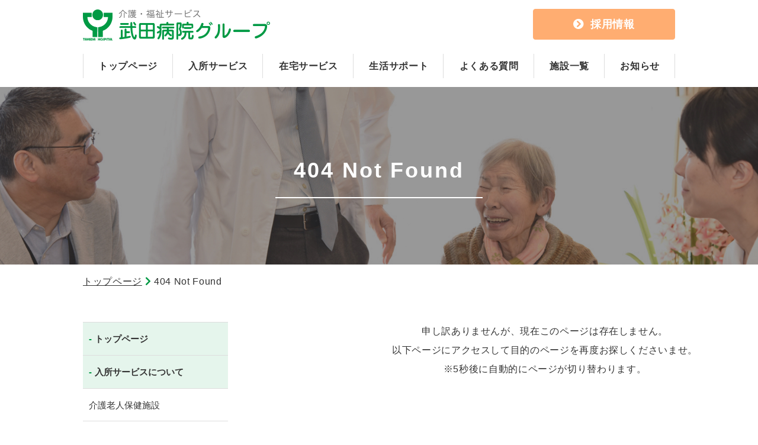

--- FILE ---
content_type: text/html; charset=utf-8
request_url: https://www.takedahp.or.jp/group/welfare/villa_j/20221112_2.html
body_size: 3138
content:
<!DOCTYPE html>
<html lang="ja">

<head prefix="og: http://ogp.me/ns# fb: http://ogp.me/ns/fb# article: http://ogp.me/ns/article#">
  <meta charset="UTF-8">
  <title>404 Not Found</title>
  <meta name="description" content="">
  <meta name="keywords" content="">
  <meta name="viewport" content="width=device-width, initial-scale=1, maximum-scale=1">
  <meta name="format-detection" content="telephone=no">
  <meta http-equiv="Refresh" content="5; URL=http://www.takedahp.or.jp/group/welfare/" />
  <link rel="icon" href="/group/welfare/user/favicon.ico?ctime=20200604202921" type="image/x-icon" />
<link rel="shortcut icon" href="/group/welfare/user/favicon.ico?ctime=20200604202921" type="image/x-icon" />

  <link rel="canonical" href="https://www.takedahp.or.jp/group/welfare/villa_j/20221112_2.html">
  <link rel="stylesheet" href="/group/welfare/user/theme/takeda_welfare/media/css/import.css">
  <link rel="stylesheet" href="//use.fontawesome.com/releases/v5.0.10/css/all.css">
  <link href="//fonts.googleapis.com/css?family=Lato:400,700&display=swap|Roboto:400,700&display=swap" rel="stylesheet">

</head>

<body>
  <script src="//ajax.googleapis.com/ajax/libs/jquery/2.2.4/jquery.min.js"></script>
  <script src="/group/welfare/user/theme/takeda_welfare/media/js/common.js"></script>

  <!-- Container -->
  <div class="l-container">
    <!-- Header -->
    
<!-- BLOCK_HEADER -->
<!-- block block_header --><header>
<div class="container">
<div class="logo-box">
<div class="logo"><a href="/group/welfare/index.html" class="fade"><img src="/group/welfare/user/media/takeda_welfare/layout/header/logo.jpg" alt="" /></a></div>
<div class="btn pc"><a href="https://www.takedahp.or.jp/group/welfare/recruit/index.html" target="_blank" rel="noopener"><i class="fas fa-chevron-circle-right mr10"></i>採用情報</a></div>
<div class="slidemenu-btn tb"><img src="/group/welfare/user/media/takeda_welfare/layout/header/menu.jpg" alt="" /></div>
</div>
<ul class="g-nav pc">
<li><a href="/group/welfare/index.html">トップページ</a></li>
<li><a href="/group/welfare/nyusyo.html">入所サービス</a></li>
<li><a href="/group/welfare/zaitaku.html">在宅サービス</a></li>
<li><a href="/group/welfare/shien.html">生活サポート</a></li>
<li><a href="/group/welfare/index.html#faq">よくある質問</a></li>
<li><a href="/group/welfare/facility/index.html">施設一覧</a></li>
<li><a href="/group/welfare/news/index.html">お知らせ</a></li>
</ul>
</div>
</header><!-- block block_slidemenu --><div class="slide-menu">
<ul>
<li><a href="/group/welfare/index.html">トップページ</a></li>
<li><a href="/group/welfare/nyusyo.html">入所サービスについて</a></li>
<li class="inner-link"><a href="/group/welfare/nyusyo.html#nyusyolink01">介護老人保健施設</a></li>
<li class="inner-link"><a href="/group/welfare/nyusyo.html#nyusyolink02">介護老人福祉施設</a></li>
<li class="inner-link"><a href="/group/welfare/nyusyo.html#nyusyolink05">有料老人ホーム（介護受託施設）</a></li>
<li class="inner-link"><a href="/group/welfare/nyusyo.html#nyusyolink04">ケアハウス（軽費老人ホーム）</a></li>
<li class="inner-link"><a href="/group/welfare/nyusyo.html#nyusyolink03">認知症対応型共同生活介護（グループホーム）</a></li>
<li class="inner-link"><a href="/group/welfare/nyusyo.html#nyusyolink01">介護医療院</a></li>
<li><a href="/group/welfare/zaitaku.html">在宅サービスについて</a></li>
<li class="inner-link"><a href="/group/welfare/zaitaku.html#link01">短期入所（ショートステイ）</a></li>
<li class="inner-link"><a href="/group/welfare/zaitaku.html#link02" class="-tworows">通所介護・通所リハビリ<br />（デイサービス・デイケア）</a></li>
<li class="inner-link"><a href="/group/welfare/zaitaku.html#link03">訪問看護</a></li>
<li class="inner-link"><a href="/group/welfare/zaitaku.html#link04">訪問介護</a></li>
<li class="inner-link"><a href="/group/welfare/zaitaku.html#link05">訪問リハビリ</a></li>
<li class="inner-link"><a href="/group/welfare/zaitaku.html#link06">居宅介護支援</a></li>
<li class="inner-link"><a href="/group/welfare/zaitaku.html#link07">複合型サービス</a></li>
<li><a href="/group/welfare/shien.html">生活サポートについて</a></li>
<li class="inner-link"><a href="/group/welfare/shien.html#link01">地域包括支援センター</a></li>
<li class="inner-link"><a href="/group/welfare/shien.html#link02">地域介護予防推進センター</a></li>
<li class="inner-link"><a href="/group/welfare/nyusyo.html#nyusyolink05">有料老人ホーム（介護受託施設）</a></li>
<li><a href="/group/welfare/facility/index.html">施設一覧</a></li>
<li><a href="/group/welfare/index.html#faq">よくある質問</a></li>
<li><a href="/group/welfare/news/index.html">お知らせ</a></li>
<li><a href="https://www.takedahp.or.jp/contact/" target="_blank" rel="noopener">お問い合わせ</a></li>
</ul>
<p class="about"><a href="http://www.takedahp.or.jp/" target="_blank" rel="noopener">武田病院グループについて</a></p>
<p class="facility"><a href="https://www.takedahp.or.jp/recruit/recruit.php" target="_blank" rel="noopener">採用情報について</a></p>
</div><!-- block block_key_sub --><div class="key-visual -sub">
<div class="img-wrap pctb" style="background-image: url('/group/welfare/user/media/takeda_welfare/page/livelihood_support/key.jpg');"></div>
<div class="img-wrap sp" style="background-image: url('/group/welfare/user/media/takeda_welfare/page/livelihood_support/key_sp.jpg');"></div>
<div class="txt-wrap">
<div class="content-wrap">
<div class="h2-wrapper">
<h2>404 Not Found</h2>
</div>
</div>
</div>
</div><!-- block block_breadlist --><ul class="bread-list">
<li><a href="/group/welfare/index.html">トップページ</a></li>
<li>404 Not Found</li>
</ul>
<!-- /BLOCK_HEADER -->

    <!-- Main -->
    <div class="l-main">
      <div class="container">
        <!-- Page -->
        <div class="l-page">
          
<!-- BLOCK_TOP -->

<!-- /BLOCK_TOP -->

<!-- PAGE -->
<div><div class="container mb100">
<p class="center-text">申し訳ありませんが、現在このページは存在しません。<br /> 以下ページにアクセスして目的のページを再度お探しくださいませ。<br /> ※5秒後に自動的にページが切り替わります。</p>
</div></div>
<!-- /PAGE -->

<!-- BLOCK_BOTTOM -->

<!-- /BLOCK_BOTTOM -->

        </div>
        <!-- /Page -->
        <!-- Side -->
        <div class="l-side">
          
<!-- BLOCK_LEFT -->
<!-- block block_side_menu --><div class="l-side">
<ul class="slidemenu-list-pc mb40">
<li><a href="/group/welfare/index.html">トップページ</a></li>
<li><a href="/group/welfare/nyusyo.html">入所サービスについて</a></li>
<ul class="slidemenu-list-sub">
<li><a href="/group/welfare/nyusyo.html#nyusyolink01">介護老人保健施設</a></li>
<li><a href="/group/welfare/nyusyo.html#nyusyolink02">介護老人福祉施設</a></li>
<li><a href="/group/welfare/nyusyo.html#nyusyolink05">有料老人ホーム（介護受託施設）</a></li>
<li><a href="/group/welfare/nyusyo.html#nyusyolink04">ケアハウス（軽費老人ホーム）</a></li>
<li><a href="/group/welfare/nyusyo.html#nyusyolink03">認知症対応型共同生活介護<br />（グループホーム）</a></li>
<li><a href="/group/welfare/nyusyo.html#nyusyolink00">介護医療院</a></li>
</ul>
<li><a href="/group/welfare/zaitaku.html">在宅サービスについて</a></li>
<ul class="slidemenu-list-sub">
<li><a href="/group/welfare/zaitaku.html#link01">短期入所（ショートステイ）</a></li>
<li><a href="/group/welfare/zaitaku.html#link02" class="-tworows">通所介護・通所リハビリ<br />（デイサービス・デイケア）</a></li>
<li><a href="/group/welfare/zaitaku.html#link03">訪問看護</a></li>
<li><a href="/group/welfare/zaitaku.html#link04">訪問介護</a></li>
<li><a href="/group/welfare/zaitaku.html#link05">訪問リハビリ</a></li>
<li><a href="/group/welfare/zaitaku.html#link06">居宅介護支援</a></li>
<li><a href="/group/welfare/zaitaku.html#link07">複合型サービス</a></li>
</ul>
<li><a href="/group/welfare/shien.html">生活サポートについて</a></li>
<ul class="slidemenu-list-sub">
<li><a href="/group/welfare/shien.html#link01">地域包括支援センター</a></li>
<li><a href="/group/welfare/shien.html#link02">地域介護予防推進センター</a></li>
</ul>
<li><a href="/group/welfare/facility/index.html">施設一覧</a></li>
<li><a href="/group/welfare/news/index.html">お知らせ</a></li>
</ul>
<div class="side-button -recruit fade mb35 hover-all"><a href="https://www.takedahp.or.jp/group/welfare/recruit/index.html" target="_blank" rel="noopener"></a>
<div class="img-wrap" style="background-image: url('/group/welfare/user/media/takeda_welfare/layout/side/img01.jpg');">
<div class="txt-wrap01">
<p class="ttl">共に笑ったりできる<br />この仕事は楽しい！</p>
<p class="txt">武田病院グループにご興味がある方は、施設見学などお気軽にご相談ください。</p>
</div>
</div>
<p class="banner-wrap lh15 pt5 pb5">武田病院グループ<br />介護・福祉施設採用サイト</p>
</div>
<div class="side-button fade hover-all"><a href="http://www.takedahp.or.jp/" target="_blank" rel="noopener"></a>
<div class="img-wrap02" style="background-image: url('/group/welfare/user/media/takeda_welfare/layout/side/img02.jpg');"></div>
<p class="txt-wrap02">武田病院グループ<br />について</p>
<p class="banner-wrap">グループサイト</p>
</div>
</div>
<!-- /BLOCK_LEFT -->
 
        </div>
        <!-- /Side -->
      </div>
    </div>
    <!-- /Main -->
    <!-- Footer -->
    
<!-- BLOCK_FOOTER -->
<!-- block block_footer --><footer>
<div class="f-btn-area">
<div class="about">
<div class="text-box">
<p class="ttl">武田病院グループについて</p>
<p class="text">京都で医療・介護ネットワークを<br class="sp" />提供しています。</p>
<a href="http://www.takedahp.or.jp/" target="_blank" class="top-btn" rel="noopener">グループサイト</a></div>
</div>
<div class="recruit02">
<div class="text-box">
<p class="ttl">採用情報について</p>
<p class="text">「総合福祉職」という選べるキャリアが<br class="sp" />魅力です。</p>
<a href="https://www.takedahp.or.jp/group/welfare/recruit/index.html" target="_blank" class="top-btn" rel="noopener">リクルートサイト</a></div>
</div>
</div>
<div class="container">
<div class="logo-box" style="text-align: right;">
<div class="logo"><a href="/group/welfare/index.html" class="fade"><img src="/group/welfare/user/media/takeda_welfare/layout/footer/logo.jpg" alt="" /></a></div>
<div class="btn"><a href="https://www.takedahp.or.jp/contact/" target="_blank" rel="noopener"><i class="fas fa-chevron-circle-right mr10"></i>お問い合わせ</a></div>
<a href="https://www.takedahp.or.jp/outline/sdgs.html"><img class="pctb" src="/group/welfare/user/media/takeda_welfare/page/index/sdgs.jpg" width="180" height="52" alt="" /></a><img class="sp" src="/group/welfare/user/media/takeda_welfare/page/index/sdgs.jpg" width="346" height="100" style="display: block; margin: 20px auto;" alt="" />　</div>
</div>
<p class="copy">Copyright © 2014 Takeda Hospital Group. <br class="sp">All rights reserved.</p>
</footer>
<div class="pagetop"><img src="/group/welfare/user/media/takeda_welfare/layout/footer/pagetop.png" alt="" /></div>
<!-- /BLOCK_FOOTER -->

    <!-- /Footer -->
  </div>
  <!-- /Container -->

</body>

</html>

--- FILE ---
content_type: text/css
request_url: https://www.takedahp.or.jp/group/welfare/user/theme/takeda_welfare/media/css/import.css
body_size: 24009
content:
*,::before,::after{box-sizing:border-box}*{font-size:inherit;line-height:inherit;letter-spacing:.04em}::before,::after{display:inline-block;text-decoration:inherit;vertical-align:inherit}html{font-family:sans-serif;-ms-text-size-adjust:100%;-webkit-text-size-adjust:100%}body{background:#fff;margin:0;padding:0;-webkit-font-smoothing:antialiased}footer,header,hgroup,nav,section{display:block}audio,canvas,progress,video{display:inline-block;vertical-align:baseline}audio:not([controls]){display:none;height:0}[hidden]{display:none}a{background-color:transparent}a:active,a:hover{outline:0}b,strong{font-weight:bold}small{font-size:80%}sub,sup{font-size:75%;line-height:0;position:relative;vertical-align:baseline}sup{top:-0.5em}sub{bottom:-0.25em}img{border:0;vertical-align:bottom;max-width:100%}img.pdf_icon{vertical-align:middle}svg:not(:root){overflow:hidden}hr{box-sizing:content-box;height:0}*:not(input):not(select):not(button):not(textarea):not(label):focus{outline:none}select{height:30px;color:inherit;font:inherit;margin:0;padding:0 20px 0 5px;line-height:1}button,input,textarea{color:inherit;font:inherit;margin:0;padding:4px 6px;border:1px solid #ccc;border-radius:4px;outline:none}input:not([type="checkbox"]):not([type="radio"]),textarea,button{-webkit-appearance:none}input{padding:0 6px}input:focus,textarea:focus{outline:none}input[type="button"],input[type="submit"]{background-color:transparent;border:none}button{overflow:visible;background-color:transparent;border-radius:0;border:none}button,select{text-transform:none}button,input[type="button"],input[type="reset"],input[type="submit"]{-webkit-appearance:none;cursor:pointer}button[disabled],input[disabled]{cursor:default}button::-moz-focus-inner,input::-moz-focus-inner{border:0;padding:0}input{line-height:normal}input[type="checkbox"],input[type="radio"]{box-sizing:border-box;padding:0 5px 0 0}input[type="number"]::-webkit-inner-spin-button,input[type="number"]::-webkit-outer-spin-button{height:auto}input[type="search"]{-webkit-appearance:textfield;box-sizing:content-box}input[type="search"]::-webkit-search-cancel-button,input[type="search"]::-webkit-search-decoration{-webkit-appearance:none}input[type="text"],select,textarea{font-size:100%}input[type="text"]:focus,textarea:focus{transition:0.2s}input[type="text"]:focus,textarea:focus{border-color:rgba(82,168,236,0.8);outline:0;outline:thin dotted \9;-webkit-box-shadow:inset 0 1px 1px rgba(0,0,0,0.075),0 0 8px rgba(82,168,236,0.6);-moz-box-shadow:inset 0 1px 1px rgba(0,0,0,0.075),0 0 8px rgba(82,168,236,0.6);box-shadow:inset 0 1px 1px rgba(0,0,0,0.075),0 0 8px rgba(82,168,236,0.6)}textarea{overflow:auto;resize:vertical}label{display:inline-block}table{border-collapse:collapse;border-spacing:0}td,th{padding:0;text-align:left;vertical-align:top}ol{list-style-position:inside}li{list-style-type:none}address{font-style:normal}div,dl,dt,dd,ul,ol,li,h1,h2,h3,h4,.facilty-topic,h5,h6,form,p,table,thead,tbody,tfoot,address{margin:0;padding:0}input,textarea,table,thead,tbody,tfoot,address{text-align:left}div,dl,dt,dd,ul,ol,li,form,p{text-align:inherit}h1,h2,h3,h4,.facilty-topic,h5,h6{line-height:normal;font-weight:normal}figure{margin:0}.button01,.button02{flex-direction:row;flex-wrap:wrap;justify-content:center;align-items:center;display:flex;position:relative;width:100%;background:#094;padding:15px 35px 14px 35px;border-radius:46px;letter-spacing:0.04em;text-align:center;font-size:16px;font-weight:bold;color:#fff;text-decoration:none;transition:.3s}.button01:after,.button02:after{position:absolute;right:25px;top:50%;transform:translateY(-50%);content:"\f105";transition:.3s;font-size:16px;font-family:"Font Awesome 5 Free"}.button01:hover,.button02:hover{color:#fff;opacity:0.8}.button01:hover:after,.button02:hover:after{top:50%;right:20px}@media only screen and (max-width: 768px){.button01,.button02{max-width:100%;padding:14px px 10px;font-size:14px}.button01:after,.button02:after{font-size:14px}}@media only screen and (max-width: 480px){.button01,.button02{width:100% !important;padding:14px 35px 10px}}.button01.-down:after,.-down.button02:after{content:"\f078";right:20px}.button01.-down:hover,.-down.button02:hover{opacity:0.8}.button01.-down:hover:after,.-down.button02:hover:after{top:60%}.button01.-left:after,.-left.button02:after{content:"\f104";left:25px;right:unset}.button01.-left:hover,.-left.button02:hover{opacity:0.8}.button01.-left:hover:after,.-left.button02:hover:after{left:20px}.button01.-pdffile,.-pdffile.button02{padding:15px 35px 15px 35px}.button01.-pdffile:after,.-pdffile.button02:after{position:unset;content:none}.button01.-pdffile:before,.-pdffile.button02:before{content:"\f1c1";left:100px;right:unset;font-size:16px;font-family:"Font Awesome 5 Free";padding-right:8px}.button01.-pdffile:hover,.-pdffile.button02:hover{opacity:0.8}.button01.-pdffile:hover:after,.-pdffile.button02:hover:after{left:100px}@media only screen and (max-width: 480px){.button01.-pdffile,.-pdffile.button02{padding:10px 15px 10px 15px}}.button01.-big,.-big.button02{padding:28px 35px 28px 35px}.button02{background:#ffad71;border:1px solid #ffad71}.table01{width:100% !important}.table01 tr{border-bottom:1px solid #ddd}.table01 th,.table01 td{border-top:1px solid #ddd;border-left:1px solid #ddd;border-right:1px solid #ddd;letter-spacing:0}.table01 th{background:#e0f5ea;padding:14px 18px 14px;vertical-align:middle;letter-spacing:0.03em}.table01 th:last-child{border-bottom:1px solid #ddd}.table01 td{padding:13px 19px;letter-spacing:0.03em}.table01.-history th{background:#e0f5ea;padding:13px 20px;vertical-align:unset}.table01.-history td{line-height:2;padding:11px 21px}.table01.-indent td{text-indent:-22px;padding-left:40px}@media only screen and (max-width: 480px){.table01.-indent td{text-indent:-19px;padding-left:35px}}@media only screen and (max-width: 768px){.table01 tr{border-bottom:0px solid #ddd}.table01 tr:last-child{border-bottom:1px solid #ddd}.table01 th,.table01 td{display:block;padding:10px}.table01 th{width:100% !important}.table01 td{width:100% !important}}.table02{width:100%}.table02 tr:first-child th{border-top:1px solid #094}.table02 tr:first-child td{border-top:1px solid #ddd}.table02 th{border-bottom:1px solid #094;padding:13px 10px 14px 19px;vertical-align:middle;line-height:1.9}.table02 td{padding:11px 10px 13px 20px;line-height:2;vertical-align:middle;border-bottom:1px solid #ddd}.table02 td.-number{text-indent:-16px;padding-left:35px}@media only screen and (max-width: 768px){.table02 td.-number{text-indent:-13px;padding-left:25px}}.table02 td>table{margin:5px 0 0}.table02 td>table td,.table02 td>table th{padding:0 0 8px 0;line-height:1.5;border-bottom:none;border-top:none !important;vertical-align:top}.table02 td>table th{color:#094}.table02 td>table tr:last-child td,.table02 td>table tr:last-child th{padding-bottom:3px}.table02 a{color:#094}.table02 a:hover{color:#094}@media only screen and (max-width: 768px){.table02 tr:first-child td{border-top:none;padding-top:0}.table02 th,.table02 td{display:block;font-size:13px}.table02 th{width:100% !important;padding:17px 14.5px 15px 14.5px;border-bottom:none}.table02 td{width:100% !important;padding:15px 14.5px 20px 14.5px;border-bottom:1px solid #094}}.table02.-vertop th{vertical-align:top}.table02.-number td{text-indent:-16px;padding-left:35px}@media only screen and (max-width: 768px){.table02.-number td{text-indent:-13px;padding-left:25px}}.table03 tr{border-bottom:1px solid #ddd}.table03 .gray-color th,.table03 .gray-color td{background:#e0f5ea}.table03 th,.table03 td{border-top:1px solid #ddd;border-left:1px solid #ddd;border-right:1px solid #ddd;letter-spacing:0}.table03 th{background:#e0f5ea;padding:15px 15px 16px 20px;vertical-align:middle;letter-spacing:0.04em;line-height:1.5}.table03 th:last-child{border-bottom:1px solid #ddd}.table03 td{padding:11px 19px 11px 20px;letter-spacing:0.04em;line-height:2;vertical-align:middle}.table03 .-tablegrntxt{position:relative;font-size:15px;color:#094;padding-left:26px;line-height:2.15}.table03 .-tablegrntxt::before{position:absolute;content:"※";top:2px;left:0}@media only screen and (max-width: 480px){.table03.-overflow,.table03.-overflow02{display:table-cell;width:auto !important}.table03.-overflow th,.table03.-overflow02 th,.table03.-overflow td,.table03.-overflow02 td{white-space:nowrap;font-size:13px}}.table03.-overflow02 th,.table03.-overflow02 td{font-size:15px}.table03.-overflow02 th{background:#e0f5ea;padding:17px 13px 15px 15px;vertical-align:middle;letter-spacing:0;line-height:1.7}.table03.-overflow02 th:last-child{border-bottom:1px solid #ddd}.table03.-overflow02 td{padding:13px 11px 14.5px 15px;letter-spacing:0.04em;line-height:2;vertical-align:middle}.table03.-overflow03 thead th{background-color:#ffeadb;padding:10px 15px 10px 20px;font-size:16px;font-weight:bold;text-align:center}.table03.-overflow03 thead th:first-child{background-color:#ffad71}.table03.-overflow03 tbody .-trlh td{line-height:1.5}.table03.-overflow03 tbody td{font-size:15px;text-align:center;padding:11px 13px 13px 15px;letter-spacing:0.04em;line-height:2;vertical-align:unset}.table03.-overflow03 tbody td:first-child{background-color:#ffad71;font-weight:bold;color:#fff}@media only screen and (max-width: 480px){.table03.-overflow03{display:table-cell;width:auto !important}.table03.-overflow03 th,.table03.-overflow03 td{white-space:nowrap;font-size:13px}}.table03{width:100% !important}.table03 tr{border-bottom:1px solid #ddd}.table03 th,.table03 td{border-top:1px solid #ddd;border-left:1px solid #ddd;border-right:1px solid #ddd;letter-spacing:0}.table03 th{background:#e0f5ea;padding:14px 18px 14px;vertical-align:middle;letter-spacing:0.03em;font-size:15px}.table03 th:last-child{border-bottom:1px solid #ddd}.table03 td{padding:13px 19px;letter-spacing:0.03em}@media only screen and (max-width: 768px){.table03 tr{border-bottom:0px solid #ddd}.table03 tr:last-child{border-bottom:1px solid #ddd}}@media only screen and (max-width: 480px){.table03 th{padding:5px 3px;font-size:11px}}.mt0{margin-top:0px !important}.mr0{margin-right:0px !important}.mb0{margin-bottom:0px !important}.ml0{margin-left:0px !important}.pt0{padding-top:0px !important}.pr0{padding-right:0px !important}.pb0{padding-bottom:0px !important}.pl0{padding-left:0px !important}.mt1{margin-top:1px !important}.mr1{margin-right:1px !important}.mb1{margin-bottom:1px !important}.ml1{margin-left:1px !important}.pt1{padding-top:1px !important}.pr1{padding-right:1px !important}.pb1{padding-bottom:1px !important}.pl1{padding-left:1px !important}.mt2{margin-top:2px !important}.mr2{margin-right:2px !important}.mb2{margin-bottom:2px !important}.ml2{margin-left:2px !important}.pt2{padding-top:2px !important}.pr2{padding-right:2px !important}.pb2{padding-bottom:2px !important}.pl2{padding-left:2px !important}.mt3{margin-top:3px !important}.mr3{margin-right:3px !important}.mb3{margin-bottom:3px !important}.ml3{margin-left:3px !important}.pt3{padding-top:3px !important}.pr3{padding-right:3px !important}.pb3{padding-bottom:3px !important}.pl3{padding-left:3px !important}.mt4{margin-top:4px !important}.mr4{margin-right:4px !important}.mb4{margin-bottom:4px !important}.ml4{margin-left:4px !important}.pt4{padding-top:4px !important}.pr4{padding-right:4px !important}.pb4{padding-bottom:4px !important}.pl4{padding-left:4px !important}.mt5{margin-top:5px !important}.mr5{margin-right:5px !important}.mb5{margin-bottom:5px !important}.ml5{margin-left:5px !important}.pt5{padding-top:5px !important}.pr5{padding-right:5px !important}.pb5{padding-bottom:5px !important}.pl5{padding-left:5px !important}.mt6{margin-top:6px !important}.mr6{margin-right:6px !important}.mb6{margin-bottom:6px !important}.ml6{margin-left:6px !important}.pt6{padding-top:6px !important}.pr6{padding-right:6px !important}.pb6{padding-bottom:6px !important}.pl6{padding-left:6px !important}.mt7{margin-top:7px !important}.mr7{margin-right:7px !important}.mb7{margin-bottom:7px !important}.ml7{margin-left:7px !important}.pt7{padding-top:7px !important}.pr7{padding-right:7px !important}.pb7{padding-bottom:7px !important}.pl7{padding-left:7px !important}.mt8{margin-top:8px !important}.mr8{margin-right:8px !important}.mb8{margin-bottom:8px !important}.ml8{margin-left:8px !important}.pt8{padding-top:8px !important}.pr8{padding-right:8px !important}.pb8{padding-bottom:8px !important}.pl8{padding-left:8px !important}.mt9{margin-top:9px !important}.mr9{margin-right:9px !important}.mb9{margin-bottom:9px !important}.ml9{margin-left:9px !important}.pt9{padding-top:9px !important}.pr9{padding-right:9px !important}.pb9{padding-bottom:9px !important}.pl9{padding-left:9px !important}.mt10{margin-top:10px !important}.mr10{margin-right:10px !important}.mb10{margin-bottom:10px !important}.ml10{margin-left:10px !important}.pt10{padding-top:10px !important}.pr10{padding-right:10px !important}.pb10{padding-bottom:10px !important}.pl10{padding-left:10px !important}.mt11{margin-top:11px !important}.mr11{margin-right:11px !important}.mb11{margin-bottom:11px !important}.ml11{margin-left:11px !important}.pt11{padding-top:11px !important}.pr11{padding-right:11px !important}.pb11{padding-bottom:11px !important}.pl11{padding-left:11px !important}.mt12{margin-top:12px !important}.mr12{margin-right:12px !important}.mb12{margin-bottom:12px !important}.ml12{margin-left:12px !important}.pt12{padding-top:12px !important}.pr12{padding-right:12px !important}.pb12{padding-bottom:12px !important}.pl12{padding-left:12px !important}.mt13{margin-top:13px !important}.mr13{margin-right:13px !important}.mb13{margin-bottom:13px !important}.ml13{margin-left:13px !important}.pt13{padding-top:13px !important}.pr13{padding-right:13px !important}.pb13{padding-bottom:13px !important}.pl13{padding-left:13px !important}.mt14{margin-top:14px !important}.mr14{margin-right:14px !important}.mb14{margin-bottom:14px !important}.ml14{margin-left:14px !important}.pt14{padding-top:14px !important}.pr14{padding-right:14px !important}.pb14{padding-bottom:14px !important}.pl14{padding-left:14px !important}.mt15{margin-top:15px !important}.mr15{margin-right:15px !important}.mb15{margin-bottom:15px !important}.ml15{margin-left:15px !important}.pt15{padding-top:15px !important}.pr15{padding-right:15px !important}.pb15{padding-bottom:15px !important}.pl15{padding-left:15px !important}.mt16{margin-top:16px !important}.mr16{margin-right:16px !important}.mb16{margin-bottom:16px !important}.ml16{margin-left:16px !important}.pt16{padding-top:16px !important}.pr16{padding-right:16px !important}.pb16{padding-bottom:16px !important}.pl16{padding-left:16px !important}.mt17{margin-top:17px !important}.mr17{margin-right:17px !important}.mb17{margin-bottom:17px !important}.ml17{margin-left:17px !important}.pt17{padding-top:17px !important}.pr17{padding-right:17px !important}.pb17{padding-bottom:17px !important}.pl17{padding-left:17px !important}.mt18{margin-top:18px !important}.mr18{margin-right:18px !important}.mb18{margin-bottom:18px !important}.ml18{margin-left:18px !important}.pt18{padding-top:18px !important}.pr18{padding-right:18px !important}.pb18{padding-bottom:18px !important}.pl18{padding-left:18px !important}.mt19{margin-top:19px !important}.mr19{margin-right:19px !important}.mb19{margin-bottom:19px !important}.ml19{margin-left:19px !important}.pt19{padding-top:19px !important}.pr19{padding-right:19px !important}.pb19{padding-bottom:19px !important}.pl19{padding-left:19px !important}.mt20{margin-top:20px !important}.mr20{margin-right:20px !important}.mb20{margin-bottom:20px !important}.ml20{margin-left:20px !important}.pt20{padding-top:20px !important}.pr20{padding-right:20px !important}.pb20{padding-bottom:20px !important}.pl20{padding-left:20px !important}.mt25{margin-top:25px !important}.mr25{margin-right:25px !important}.mb25{margin-bottom:25px !important}.ml25{margin-left:25px !important}.pt25{padding-top:25px !important}.pr25{padding-right:25px !important}.pb25{padding-bottom:25px !important}.pl25{padding-left:25px !important}.mt30{margin-top:30px !important}.mr30{margin-right:30px !important}.mb30{margin-bottom:30px !important}.ml30{margin-left:30px !important}.pt30{padding-top:30px !important}.pr30{padding-right:30px !important}.pb30{padding-bottom:30px !important}.pl30{padding-left:30px !important}.mt35{margin-top:35px !important}.mr35{margin-right:35px !important}.mb35{margin-bottom:35px !important}.ml35{margin-left:35px !important}.pt35{padding-top:35px !important}.pr35{padding-right:35px !important}.pb35{padding-bottom:35px !important}.pl35{padding-left:35px !important}.mt40{margin-top:40px !important}.mr40{margin-right:40px !important}.mb40{margin-bottom:40px !important}.ml40{margin-left:40px !important}.pt40{padding-top:40px !important}.pr40{padding-right:40px !important}.pb40{padding-bottom:40px !important}.pl40{padding-left:40px !important}.mt45{margin-top:45px !important}.mr45{margin-right:45px !important}.mb45{margin-bottom:45px !important}.ml45{margin-left:45px !important}.pt45{padding-top:45px !important}.pr45{padding-right:45px !important}.pb45{padding-bottom:45px !important}.pl45{padding-left:45px !important}.mt50{margin-top:50px !important}.mr50{margin-right:50px !important}.mb50{margin-bottom:50px !important}.ml50{margin-left:50px !important}.pt50{padding-top:50px !important}.pr50{padding-right:50px !important}.pb50{padding-bottom:50px !important}.pl50{padding-left:50px !important}.mt55{margin-top:55px !important}.mr55{margin-right:55px !important}.mb55{margin-bottom:55px !important}.ml55{margin-left:55px !important}.pt55{padding-top:55px !important}.pr55{padding-right:55px !important}.pb55{padding-bottom:55px !important}.pl55{padding-left:55px !important}.mt60{margin-top:60px !important}.mr60{margin-right:60px !important}.mb60{margin-bottom:60px !important}.ml60{margin-left:60px !important}.pt60{padding-top:60px !important}.pr60{padding-right:60px !important}.pb60{padding-bottom:60px !important}.pl60{padding-left:60px !important}.mt65{margin-top:65px !important}.mr65{margin-right:65px !important}.mb65{margin-bottom:65px !important}.ml65{margin-left:65px !important}.pt65{padding-top:65px !important}.pr65{padding-right:65px !important}.pb65{padding-bottom:65px !important}.pl65{padding-left:65px !important}.mt70{margin-top:70px !important}.mr70{margin-right:70px !important}.mb70{margin-bottom:70px !important}.ml70{margin-left:70px !important}.pt70{padding-top:70px !important}.pr70{padding-right:70px !important}.pb70{padding-bottom:70px !important}.pl70{padding-left:70px !important}.mt75{margin-top:75px !important}.mr75{margin-right:75px !important}.mb75{margin-bottom:75px !important}.ml75{margin-left:75px !important}.pt75{padding-top:75px !important}.pr75{padding-right:75px !important}.pb75{padding-bottom:75px !important}.pl75{padding-left:75px !important}.mt80{margin-top:80px !important}.mr80{margin-right:80px !important}.mb80{margin-bottom:80px !important}.ml80{margin-left:80px !important}.pt80{padding-top:80px !important}.pr80{padding-right:80px !important}.pb80{padding-bottom:80px !important}.pl80{padding-left:80px !important}.mt85{margin-top:85px !important}.mr85{margin-right:85px !important}.mb85{margin-bottom:85px !important}.ml85{margin-left:85px !important}.pt85{padding-top:85px !important}.pr85{padding-right:85px !important}.pb85{padding-bottom:85px !important}.pl85{padding-left:85px !important}.mt90{margin-top:90px !important}.mr90{margin-right:90px !important}.mb90{margin-bottom:90px !important}.ml90{margin-left:90px !important}.pt90{padding-top:90px !important}.pr90{padding-right:90px !important}.pb90{padding-bottom:90px !important}.pl90{padding-left:90px !important}.mt95{margin-top:95px !important}.mr95{margin-right:95px !important}.mb95{margin-bottom:95px !important}.ml95{margin-left:95px !important}.pt95{padding-top:95px !important}.pr95{padding-right:95px !important}.pb95{padding-bottom:95px !important}.pl95{padding-left:95px !important}.mt100{margin-top:100px !important}.mr100{margin-right:100px !important}.mb100{margin-bottom:100px !important}.ml100{margin-left:100px !important}.pt100{padding-top:100px !important}.pr100{padding-right:100px !important}.pb100{padding-bottom:100px !important}.pl100{padding-left:100px !important}.mt105{margin-top:105px !important}.mr105{margin-right:105px !important}.mb105{margin-bottom:105px !important}.ml105{margin-left:105px !important}.pt105{padding-top:105px !important}.pr105{padding-right:105px !important}.pb105{padding-bottom:105px !important}.pl105{padding-left:105px !important}.mt110{margin-top:110px !important}.mr110{margin-right:110px !important}.mb110{margin-bottom:110px !important}.ml110{margin-left:110px !important}.pt110{padding-top:110px !important}.pr110{padding-right:110px !important}.pb110{padding-bottom:110px !important}.pl110{padding-left:110px !important}.mt115{margin-top:115px !important}.mr115{margin-right:115px !important}.mb115{margin-bottom:115px !important}.ml115{margin-left:115px !important}.pt115{padding-top:115px !important}.pr115{padding-right:115px !important}.pb115{padding-bottom:115px !important}.pl115{padding-left:115px !important}.mt120{margin-top:120px !important}.mr120{margin-right:120px !important}.mb120{margin-bottom:120px !important}.ml120{margin-left:120px !important}.pt120{padding-top:120px !important}.pr120{padding-right:120px !important}.pb120{padding-bottom:120px !important}.pl120{padding-left:120px !important}.left-text{text-align:left !important}.right-text{text-align:right !important}.center-text{text-align:center !important}.f8px{font-size:8px !important}.f9px{font-size:9px !important}.f10px{font-size:10px !important}.f11px{font-size:11px !important}.f12px{font-size:12px !important}.f13px{font-size:13px !important}.f14px{font-size:14px !important}.f15px{font-size:15px !important}.f16px{font-size:16px !important}.f17px{font-size:17px !important}.f18px{font-size:18px !important}.f19px{font-size:19px !important}.f20px{font-size:20px !important}.f21px{font-size:21px !important}.f22px{font-size:22px !important}.f23px{font-size:23px !important}.f24px{font-size:24px !important}.f25px{font-size:25px !important}.f26px{font-size:26px !important}.f27px{font-size:27px !important}.f28px{font-size:28px !important}.f29px{font-size:29px !important}.f30px{font-size:30px !important}.f31px{font-size:31px !important}.f32px{font-size:32px !important}.f33px{font-size:33px !important}.f34px{font-size:34px !important}.f35px{font-size:35px !important}.f36px{font-size:36px !important}.f37px{font-size:37px !important}.f38px{font-size:38px !important}.f39px{font-size:39px !important}.f40px{font-size:40px !important}.lh10{line-height:1 !important}.lh11{line-height:1.1 !important}.lh12{line-height:1.2 !important}.lh13{line-height:1.3 !important}.lh14{line-height:1.4 !important}.lh15{line-height:1.5 !important}.lh16{line-height:1.6 !important}.lh17{line-height:1.7 !important}.lh18{line-height:1.8 !important}.lh19{line-height:1.9 !important}.lh20{line-height:2 !important}.lh21{line-height:2.1 !important}.lh22{line-height:2.2 !important}.lh23{line-height:2.3 !important}.lh24{line-height:2.4 !important}.lh25{line-height:2.5 !important}.lh26{line-height:2.6 !important}.lh27{line-height:2.7 !important}.lh28{line-height:2.8 !important}.lh29{line-height:2.9 !important}.lh30{line-height:3 !important}.ls0{letter-spacing:0em !important}.ls1{letter-spacing:.001em !important}.ls2{letter-spacing:.002em !important}.ls3{letter-spacing:.003em !important}.ls4{letter-spacing:.004em !important}.ls5{letter-spacing:.005em !important}.ls6{letter-spacing:.006em !important}.ls7{letter-spacing:.007em !important}.ls8{letter-spacing:.008em !important}.ls9{letter-spacing:.009em !important}.ls10{letter-spacing:.01em !important}.ls11{letter-spacing:.011em !important}.ls12{letter-spacing:.012em !important}.ls13{letter-spacing:.013em !important}.ls14{letter-spacing:.014em !important}.ls15{letter-spacing:.015em !important}.ls16{letter-spacing:.016em !important}.ls17{letter-spacing:.017em !important}.ls18{letter-spacing:.018em !important}.ls19{letter-spacing:.019em !important}.ls20{letter-spacing:.02em !important}.ls21{letter-spacing:.021em !important}.ls22{letter-spacing:.022em !important}.ls23{letter-spacing:.023em !important}.ls24{letter-spacing:.024em !important}.ls25{letter-spacing:.025em !important}.ls26{letter-spacing:.026em !important}.ls27{letter-spacing:.027em !important}.ls28{letter-spacing:.028em !important}.ls29{letter-spacing:.029em !important}.ls30{letter-spacing:.03em !important}.ls31{letter-spacing:.031em !important}.ls32{letter-spacing:.032em !important}.ls33{letter-spacing:.033em !important}.ls34{letter-spacing:.034em !important}.ls35{letter-spacing:.035em !important}.ls36{letter-spacing:.036em !important}.ls37{letter-spacing:.037em !important}.ls38{letter-spacing:.038em !important}.ls39{letter-spacing:.039em !important}.ls40{letter-spacing:.04em !important}.ls41{letter-spacing:.041em !important}.ls42{letter-spacing:.042em !important}.ls43{letter-spacing:.043em !important}.ls44{letter-spacing:.044em !important}.ls45{letter-spacing:.045em !important}.ls46{letter-spacing:.046em !important}.ls47{letter-spacing:.047em !important}.ls48{letter-spacing:.048em !important}.ls49{letter-spacing:.049em !important}.ls50{letter-spacing:.05em !important}.ls51{letter-spacing:.051em !important}.ls52{letter-spacing:.052em !important}.ls53{letter-spacing:.053em !important}.ls54{letter-spacing:.054em !important}.ls55{letter-spacing:.055em !important}.ls56{letter-spacing:.056em !important}.ls57{letter-spacing:.057em !important}.ls58{letter-spacing:.058em !important}.ls59{letter-spacing:.059em !important}.ls60{letter-spacing:.06em !important}.ls61{letter-spacing:.061em !important}.ls62{letter-spacing:.062em !important}.ls63{letter-spacing:.063em !important}.ls64{letter-spacing:.064em !important}.ls65{letter-spacing:.065em !important}.ls66{letter-spacing:.066em !important}.ls67{letter-spacing:.067em !important}.ls68{letter-spacing:.068em !important}.ls69{letter-spacing:.069em !important}.ls70{letter-spacing:.07em !important}.ls71{letter-spacing:.071em !important}.ls72{letter-spacing:.072em !important}.ls73{letter-spacing:.073em !important}.ls74{letter-spacing:.074em !important}.ls75{letter-spacing:.075em !important}.ls76{letter-spacing:.076em !important}.ls77{letter-spacing:.077em !important}.ls78{letter-spacing:.078em !important}.ls79{letter-spacing:.079em !important}.ls80{letter-spacing:.08em !important}.ls81{letter-spacing:.081em !important}.ls82{letter-spacing:.082em !important}.ls83{letter-spacing:.083em !important}.ls84{letter-spacing:.084em !important}.ls85{letter-spacing:.085em !important}.ls86{letter-spacing:.086em !important}.ls87{letter-spacing:.087em !important}.ls88{letter-spacing:.088em !important}.ls89{letter-spacing:.089em !important}.ls90{letter-spacing:.09em !important}.ls91{letter-spacing:.091em !important}.ls92{letter-spacing:.092em !important}.ls93{letter-spacing:.093em !important}.ls94{letter-spacing:.094em !important}.ls95{letter-spacing:.095em !important}.ls96{letter-spacing:.096em !important}.ls97{letter-spacing:.097em !important}.ls98{letter-spacing:.098em !important}.ls99{letter-spacing:.099em !important}.ls100{letter-spacing:.1em !important}.fw100{font-weight:100 !important}.fw200{font-weight:200 !important}.fw300{font-weight:300 !important}.fw400{font-weight:400 !important}.fw500{font-weight:500 !important}.fw600{font-weight:600 !important}.fw700{font-weight:700 !important}.fw800{font-weight:800 !important}.fw900{font-weight:900 !important}.link{text-decoration:none}.link:hover{text-decoration:underline}.clearfix:before,.clearfix:after{content:" ";display:table}.clearfix:after{clear:both}.absolute{position:absolute !important}.relative{position:relative !important}.static{position:static !important}.mt1em{margin-top:1em}.mb1em{margin-bottom:1em}.mw100{max-width:100%;height:auto}.w100{width:100% !important}.fade,.slidemenu-list-pc>li a,.slidemenu-list-sub>li a{transition:opacity 0.2s;opacity:1;-webkit-backface-visibility:hidden;backface-visibility:hidden}.fade:hover,.slidemenu-list-pc>li a:hover,.slidemenu-list-sub>li a:hover{opacity:0.7}.left-box{float:left !important}.right-box{float:right !important}.center-box{margin-left:auto !important;margin-right:auto !important}.left-sp{float:left !important}.right-sp{float:right !important}.normal{font-weight:normal}.bold{font-weight:bold}@media only screen and (max-width: 768px){.left-text-tb{text-align:left !important}.right-text-tb{text-align:right !important}.center-text-tb{text-align:center !important}.mt0-tb{margin-top:0px !important}.mr0-tb{margin-right:0px !important}.mb0-tb{margin-bottom:0px !important}.ml0-tb{margin-left:0px !important}.pt0-tb{padding-top:0px !important}.pr0-tb{padding-right:0px !important}.pb0-tb{padding-bottom:0px !important}.pl0-tb{padding-left:0px !important}.mt1-tb{margin-top:1px !important}.mr1-tb{margin-right:1px !important}.mb1-tb{margin-bottom:1px !important}.ml1-tb{margin-left:1px !important}.pt1-tb{padding-top:1px !important}.pr1-tb{padding-right:1px !important}.pb1-tb{padding-bottom:1px !important}.pl1-tb{padding-left:1px !important}.mt2-tb{margin-top:2px !important}.mr2-tb{margin-right:2px !important}.mb2-tb{margin-bottom:2px !important}.ml2-tb{margin-left:2px !important}.pt2-tb{padding-top:2px !important}.pr2-tb{padding-right:2px !important}.pb2-tb{padding-bottom:2px !important}.pl2-tb{padding-left:2px !important}.mt3-tb{margin-top:3px !important}.mr3-tb{margin-right:3px !important}.mb3-tb{margin-bottom:3px !important}.ml3-tb{margin-left:3px !important}.pt3-tb{padding-top:3px !important}.pr3-tb{padding-right:3px !important}.pb3-tb{padding-bottom:3px !important}.pl3-tb{padding-left:3px !important}.mt4-tb{margin-top:4px !important}.mr4-tb{margin-right:4px !important}.mb4-tb{margin-bottom:4px !important}.ml4-tb{margin-left:4px !important}.pt4-tb{padding-top:4px !important}.pr4-tb{padding-right:4px !important}.pb4-tb{padding-bottom:4px !important}.pl4-tb{padding-left:4px !important}.mt5-tb{margin-top:5px !important}.mr5-tb{margin-right:5px !important}.mb5-tb{margin-bottom:5px !important}.ml5-tb{margin-left:5px !important}.pt5-tb{padding-top:5px !important}.pr5-tb{padding-right:5px !important}.pb5-tb{padding-bottom:5px !important}.pl5-tb{padding-left:5px !important}.mt6-tb{margin-top:6px !important}.mr6-tb{margin-right:6px !important}.mb6-tb{margin-bottom:6px !important}.ml6-tb{margin-left:6px !important}.pt6-tb{padding-top:6px !important}.pr6-tb{padding-right:6px !important}.pb6-tb{padding-bottom:6px !important}.pl6-tb{padding-left:6px !important}.mt7-tb{margin-top:7px !important}.mr7-tb{margin-right:7px !important}.mb7-tb{margin-bottom:7px !important}.ml7-tb{margin-left:7px !important}.pt7-tb{padding-top:7px !important}.pr7-tb{padding-right:7px !important}.pb7-tb{padding-bottom:7px !important}.pl7-tb{padding-left:7px !important}.mt8-tb{margin-top:8px !important}.mr8-tb{margin-right:8px !important}.mb8-tb{margin-bottom:8px !important}.ml8-tb{margin-left:8px !important}.pt8-tb{padding-top:8px !important}.pr8-tb{padding-right:8px !important}.pb8-tb{padding-bottom:8px !important}.pl8-tb{padding-left:8px !important}.mt9-tb{margin-top:9px !important}.mr9-tb{margin-right:9px !important}.mb9-tb{margin-bottom:9px !important}.ml9-tb{margin-left:9px !important}.pt9-tb{padding-top:9px !important}.pr9-tb{padding-right:9px !important}.pb9-tb{padding-bottom:9px !important}.pl9-tb{padding-left:9px !important}.mt10-tb{margin-top:10px !important}.mr10-tb{margin-right:10px !important}.mb10-tb{margin-bottom:10px !important}.ml10-tb{margin-left:10px !important}.pt10-tb{padding-top:10px !important}.pr10-tb{padding-right:10px !important}.pb10-tb{padding-bottom:10px !important}.pl10-tb{padding-left:10px !important}.mt11-tb{margin-top:11px !important}.mr11-tb{margin-right:11px !important}.mb11-tb{margin-bottom:11px !important}.ml11-tb{margin-left:11px !important}.pt11-tb{padding-top:11px !important}.pr11-tb{padding-right:11px !important}.pb11-tb{padding-bottom:11px !important}.pl11-tb{padding-left:11px !important}.mt12-tb{margin-top:12px !important}.mr12-tb{margin-right:12px !important}.mb12-tb{margin-bottom:12px !important}.ml12-tb{margin-left:12px !important}.pt12-tb{padding-top:12px !important}.pr12-tb{padding-right:12px !important}.pb12-tb{padding-bottom:12px !important}.pl12-tb{padding-left:12px !important}.mt13-tb{margin-top:13px !important}.mr13-tb{margin-right:13px !important}.mb13-tb{margin-bottom:13px !important}.ml13-tb{margin-left:13px !important}.pt13-tb{padding-top:13px !important}.pr13-tb{padding-right:13px !important}.pb13-tb{padding-bottom:13px !important}.pl13-tb{padding-left:13px !important}.mt14-tb{margin-top:14px !important}.mr14-tb{margin-right:14px !important}.mb14-tb{margin-bottom:14px !important}.ml14-tb{margin-left:14px !important}.pt14-tb{padding-top:14px !important}.pr14-tb{padding-right:14px !important}.pb14-tb{padding-bottom:14px !important}.pl14-tb{padding-left:14px !important}.mt15-tb{margin-top:15px !important}.mr15-tb{margin-right:15px !important}.mb15-tb{margin-bottom:15px !important}.ml15-tb{margin-left:15px !important}.pt15-tb{padding-top:15px !important}.pr15-tb{padding-right:15px !important}.pb15-tb{padding-bottom:15px !important}.pl15-tb{padding-left:15px !important}.mt16-tb{margin-top:16px !important}.mr16-tb{margin-right:16px !important}.mb16-tb{margin-bottom:16px !important}.ml16-tb{margin-left:16px !important}.pt16-tb{padding-top:16px !important}.pr16-tb{padding-right:16px !important}.pb16-tb{padding-bottom:16px !important}.pl16-tb{padding-left:16px !important}.mt17-tb{margin-top:17px !important}.mr17-tb{margin-right:17px !important}.mb17-tb{margin-bottom:17px !important}.ml17-tb{margin-left:17px !important}.pt17-tb{padding-top:17px !important}.pr17-tb{padding-right:17px !important}.pb17-tb{padding-bottom:17px !important}.pl17-tb{padding-left:17px !important}.mt18-tb{margin-top:18px !important}.mr18-tb{margin-right:18px !important}.mb18-tb{margin-bottom:18px !important}.ml18-tb{margin-left:18px !important}.pt18-tb{padding-top:18px !important}.pr18-tb{padding-right:18px !important}.pb18-tb{padding-bottom:18px !important}.pl18-tb{padding-left:18px !important}.mt19-tb{margin-top:19px !important}.mr19-tb{margin-right:19px !important}.mb19-tb{margin-bottom:19px !important}.ml19-tb{margin-left:19px !important}.pt19-tb{padding-top:19px !important}.pr19-tb{padding-right:19px !important}.pb19-tb{padding-bottom:19px !important}.pl19-tb{padding-left:19px !important}.mt20-tb{margin-top:20px !important}.mr20-tb{margin-right:20px !important}.mb20-tb{margin-bottom:20px !important}.ml20-tb{margin-left:20px !important}.pt20-tb{padding-top:20px !important}.pr20-tb{padding-right:20px !important}.pb20-tb{padding-bottom:20px !important}.pl20-tb{padding-left:20px !important}.mt25-tb{margin-top:25px !important}.mr25-tb{margin-right:25px !important}.mb25-tb{margin-bottom:25px !important}.ml25-tb{margin-left:25px !important}.pt25-tb{padding-top:25px !important}.pr25-tb{padding-right:25px !important}.pb25-tb{padding-bottom:25px !important}.pl25-tb{padding-left:25px !important}.mt30-tb{margin-top:30px !important}.mr30-tb{margin-right:30px !important}.mb30-tb{margin-bottom:30px !important}.ml30-tb{margin-left:30px !important}.pt30-tb{padding-top:30px !important}.pr30-tb{padding-right:30px !important}.pb30-tb{padding-bottom:30px !important}.pl30-tb{padding-left:30px !important}.mt35-tb{margin-top:35px !important}.mr35-tb{margin-right:35px !important}.mb35-tb{margin-bottom:35px !important}.ml35-tb{margin-left:35px !important}.pt35-tb{padding-top:35px !important}.pr35-tb{padding-right:35px !important}.pb35-tb{padding-bottom:35px !important}.pl35-tb{padding-left:35px !important}.mt40-tb{margin-top:40px !important}.mr40-tb{margin-right:40px !important}.mb40-tb{margin-bottom:40px !important}.ml40-tb{margin-left:40px !important}.pt40-tb{padding-top:40px !important}.pr40-tb{padding-right:40px !important}.pb40-tb{padding-bottom:40px !important}.pl40-tb{padding-left:40px !important}.mt45-tb{margin-top:45px !important}.mr45-tb{margin-right:45px !important}.mb45-tb{margin-bottom:45px !important}.ml45-tb{margin-left:45px !important}.pt45-tb{padding-top:45px !important}.pr45-tb{padding-right:45px !important}.pb45-tb{padding-bottom:45px !important}.pl45-tb{padding-left:45px !important}.mt50-tb{margin-top:50px !important}.mr50-tb{margin-right:50px !important}.mb50-tb{margin-bottom:50px !important}.ml50-tb{margin-left:50px !important}.pt50-tb{padding-top:50px !important}.pr50-tb{padding-right:50px !important}.pb50-tb{padding-bottom:50px !important}.pl50-tb{padding-left:50px !important}.mt55-tb{margin-top:55px !important}.mr55-tb{margin-right:55px !important}.mb55-tb{margin-bottom:55px !important}.ml55-tb{margin-left:55px !important}.pt55-tb{padding-top:55px !important}.pr55-tb{padding-right:55px !important}.pb55-tb{padding-bottom:55px !important}.pl55-tb{padding-left:55px !important}.mt60-tb{margin-top:60px !important}.mr60-tb{margin-right:60px !important}.mb60-tb{margin-bottom:60px !important}.ml60-tb{margin-left:60px !important}.pt60-tb{padding-top:60px !important}.pr60-tb{padding-right:60px !important}.pb60-tb{padding-bottom:60px !important}.pl60-tb{padding-left:60px !important}.mt65-tb{margin-top:65px !important}.mr65-tb{margin-right:65px !important}.mb65-tb{margin-bottom:65px !important}.ml65-tb{margin-left:65px !important}.pt65-tb{padding-top:65px !important}.pr65-tb{padding-right:65px !important}.pb65-tb{padding-bottom:65px !important}.pl65-tb{padding-left:65px !important}.mt70-tb{margin-top:70px !important}.mr70-tb{margin-right:70px !important}.mb70-tb{margin-bottom:70px !important}.ml70-tb{margin-left:70px !important}.pt70-tb{padding-top:70px !important}.pr70-tb{padding-right:70px !important}.pb70-tb{padding-bottom:70px !important}.pl70-tb{padding-left:70px !important}.mt75-tb{margin-top:75px !important}.mr75-tb{margin-right:75px !important}.mb75-tb{margin-bottom:75px !important}.ml75-tb{margin-left:75px !important}.pt75-tb{padding-top:75px !important}.pr75-tb{padding-right:75px !important}.pb75-tb{padding-bottom:75px !important}.pl75-tb{padding-left:75px !important}.mt80-tb{margin-top:80px !important}.mr80-tb{margin-right:80px !important}.mb80-tb{margin-bottom:80px !important}.ml80-tb{margin-left:80px !important}.pt80-tb{padding-top:80px !important}.pr80-tb{padding-right:80px !important}.pb80-tb{padding-bottom:80px !important}.pl80-tb{padding-left:80px !important}.mt85-tb{margin-top:85px !important}.mr85-tb{margin-right:85px !important}.mb85-tb{margin-bottom:85px !important}.ml85-tb{margin-left:85px !important}.pt85-tb{padding-top:85px !important}.pr85-tb{padding-right:85px !important}.pb85-tb{padding-bottom:85px !important}.pl85-tb{padding-left:85px !important}.mt90-tb{margin-top:90px !important}.mr90-tb{margin-right:90px !important}.mb90-tb{margin-bottom:90px !important}.ml90-tb{margin-left:90px !important}.pt90-tb{padding-top:90px !important}.pr90-tb{padding-right:90px !important}.pb90-tb{padding-bottom:90px !important}.pl90-tb{padding-left:90px !important}.mt95-tb{margin-top:95px !important}.mr95-tb{margin-right:95px !important}.mb95-tb{margin-bottom:95px !important}.ml95-tb{margin-left:95px !important}.pt95-tb{padding-top:95px !important}.pr95-tb{padding-right:95px !important}.pb95-tb{padding-bottom:95px !important}.pl95-tb{padding-left:95px !important}.mt100-tb{margin-top:100px !important}.mr100-tb{margin-right:100px !important}.mb100-tb{margin-bottom:100px !important}.ml100-tb{margin-left:100px !important}.pt100-tb{padding-top:100px !important}.pr100-tb{padding-right:100px !important}.pb100-tb{padding-bottom:100px !important}.pl100-tb{padding-left:100px !important}.mt105-tb{margin-top:105px !important}.mr105-tb{margin-right:105px !important}.mb105-tb{margin-bottom:105px !important}.ml105-tb{margin-left:105px !important}.pt105-tb{padding-top:105px !important}.pr105-tb{padding-right:105px !important}.pb105-tb{padding-bottom:105px !important}.pl105-tb{padding-left:105px !important}.mt110-tb{margin-top:110px !important}.mr110-tb{margin-right:110px !important}.mb110-tb{margin-bottom:110px !important}.ml110-tb{margin-left:110px !important}.pt110-tb{padding-top:110px !important}.pr110-tb{padding-right:110px !important}.pb110-tb{padding-bottom:110px !important}.pl110-tb{padding-left:110px !important}.mt115-tb{margin-top:115px !important}.mr115-tb{margin-right:115px !important}.mb115-tb{margin-bottom:115px !important}.ml115-tb{margin-left:115px !important}.pt115-tb{padding-top:115px !important}.pr115-tb{padding-right:115px !important}.pb115-tb{padding-bottom:115px !important}.pl115-tb{padding-left:115px !important}.mt120-tb{margin-top:120px !important}.mr120-tb{margin-right:120px !important}.mb120-tb{margin-bottom:120px !important}.ml120-tb{margin-left:120px !important}.pt120-tb{padding-top:120px !important}.pr120-tb{padding-right:120px !important}.pb120-tb{padding-bottom:120px !important}.pl120-tb{padding-left:120px !important}.f8px-tb{font-size:8px !important}.f9px-tb{font-size:9px !important}.f10px-tb{font-size:10px !important}.f11px-tb{font-size:11px !important}.f12px-tb{font-size:12px !important}.f13px-tb{font-size:13px !important}.f14px-tb{font-size:14px !important}.f15px-tb{font-size:15px !important}.f16px-tb{font-size:16px !important}.f17px-tb{font-size:17px !important}.f18px-tb{font-size:18px !important}.f19px-tb{font-size:19px !important}.f20px-tb{font-size:20px !important}.f21px-tb{font-size:21px !important}.f22px-tb{font-size:22px !important}.f23px-tb{font-size:23px !important}.f24px-tb{font-size:24px !important}.f25px-tb{font-size:25px !important}.f26px-tb{font-size:26px !important}.f27px-tb{font-size:27px !important}.f28px-tb{font-size:28px !important}.f29px-tb{font-size:29px !important}.f30px-tb{font-size:30px !important}.f31px-tb{font-size:31px !important}.f32px-tb{font-size:32px !important}.f33px-tb{font-size:33px !important}.f34px-tb{font-size:34px !important}.f35px-tb{font-size:35px !important}.f36px-tb{font-size:36px !important}.f37px-tb{font-size:37px !important}.f38px-tb{font-size:38px !important}.f39px-tb{font-size:39px !important}.f40px-tb{font-size:40px !important}.lh10-tb{line-height:1 !important}.lh11-tb{line-height:1.1 !important}.lh12-tb{line-height:1.2 !important}.lh13-tb{line-height:1.3 !important}.lh14-tb{line-height:1.4 !important}.lh15-tb{line-height:1.5 !important}.lh16-tb{line-height:1.6 !important}.lh17-tb{line-height:1.7 !important}.lh18-tb{line-height:1.8 !important}.lh19-tb{line-height:1.9 !important}.lh20-tb{line-height:2 !important}.lh21-tb{line-height:2.1 !important}.lh22-tb{line-height:2.2 !important}.lh23-tb{line-height:2.3 !important}.lh24-tb{line-height:2.4 !important}.lh25-tb{line-height:2.5 !important}.lh26-tb{line-height:2.6 !important}.lh27-tb{line-height:2.7 !important}.lh28-tb{line-height:2.8 !important}.lh29-tb{line-height:2.9 !important}.lh30-tb{line-height:3 !important}.ls0-tb{letter-spacing:0em !important}.ls1-tb{letter-spacing:.001em !important}.ls2-tb{letter-spacing:.002em !important}.ls3-tb{letter-spacing:.003em !important}.ls4-tb{letter-spacing:.004em !important}.ls5-tb{letter-spacing:.005em !important}.ls6-tb{letter-spacing:.006em !important}.ls7-tb{letter-spacing:.007em !important}.ls8-tb{letter-spacing:.008em !important}.ls9-tb{letter-spacing:.009em !important}.ls10-tb{letter-spacing:.01em !important}.ls11-tb{letter-spacing:.011em !important}.ls12-tb{letter-spacing:.012em !important}.ls13-tb{letter-spacing:.013em !important}.ls14-tb{letter-spacing:.014em !important}.ls15-tb{letter-spacing:.015em !important}.ls16-tb{letter-spacing:.016em !important}.ls17-tb{letter-spacing:.017em !important}.ls18-tb{letter-spacing:.018em !important}.ls19-tb{letter-spacing:.019em !important}.ls20-tb{letter-spacing:.02em !important}.ls21-tb{letter-spacing:.021em !important}.ls22-tb{letter-spacing:.022em !important}.ls23-tb{letter-spacing:.023em !important}.ls24-tb{letter-spacing:.024em !important}.ls25-tb{letter-spacing:.025em !important}.ls26-tb{letter-spacing:.026em !important}.ls27-tb{letter-spacing:.027em !important}.ls28-tb{letter-spacing:.028em !important}.ls29-tb{letter-spacing:.029em !important}.ls30-tb{letter-spacing:.03em !important}.ls31-tb{letter-spacing:.031em !important}.ls32-tb{letter-spacing:.032em !important}.ls33-tb{letter-spacing:.033em !important}.ls34-tb{letter-spacing:.034em !important}.ls35-tb{letter-spacing:.035em !important}.ls36-tb{letter-spacing:.036em !important}.ls37-tb{letter-spacing:.037em !important}.ls38-tb{letter-spacing:.038em !important}.ls39-tb{letter-spacing:.039em !important}.ls40-tb{letter-spacing:.04em !important}.ls41-tb{letter-spacing:.041em !important}.ls42-tb{letter-spacing:.042em !important}.ls43-tb{letter-spacing:.043em !important}.ls44-tb{letter-spacing:.044em !important}.ls45-tb{letter-spacing:.045em !important}.ls46-tb{letter-spacing:.046em !important}.ls47-tb{letter-spacing:.047em !important}.ls48-tb{letter-spacing:.048em !important}.ls49-tb{letter-spacing:.049em !important}.ls50-tb{letter-spacing:.05em !important}.ls51-tb{letter-spacing:.051em !important}.ls52-tb{letter-spacing:.052em !important}.ls53-tb{letter-spacing:.053em !important}.ls54-tb{letter-spacing:.054em !important}.ls55-tb{letter-spacing:.055em !important}.ls56-tb{letter-spacing:.056em !important}.ls57-tb{letter-spacing:.057em !important}.ls58-tb{letter-spacing:.058em !important}.ls59-tb{letter-spacing:.059em !important}.ls60-tb{letter-spacing:.06em !important}.ls61-tb{letter-spacing:.061em !important}.ls62-tb{letter-spacing:.062em !important}.ls63-tb{letter-spacing:.063em !important}.ls64-tb{letter-spacing:.064em !important}.ls65-tb{letter-spacing:.065em !important}.ls66-tb{letter-spacing:.066em !important}.ls67-tb{letter-spacing:.067em !important}.ls68-tb{letter-spacing:.068em !important}.ls69-tb{letter-spacing:.069em !important}.ls70-tb{letter-spacing:.07em !important}.ls71-tb{letter-spacing:.071em !important}.ls72-tb{letter-spacing:.072em !important}.ls73-tb{letter-spacing:.073em !important}.ls74-tb{letter-spacing:.074em !important}.ls75-tb{letter-spacing:.075em !important}.ls76-tb{letter-spacing:.076em !important}.ls77-tb{letter-spacing:.077em !important}.ls78-tb{letter-spacing:.078em !important}.ls79-tb{letter-spacing:.079em !important}.ls80-tb{letter-spacing:.08em !important}.ls81-tb{letter-spacing:.081em !important}.ls82-tb{letter-spacing:.082em !important}.ls83-tb{letter-spacing:.083em !important}.ls84-tb{letter-spacing:.084em !important}.ls85-tb{letter-spacing:.085em !important}.ls86-tb{letter-spacing:.086em !important}.ls87-tb{letter-spacing:.087em !important}.ls88-tb{letter-spacing:.088em !important}.ls89-tb{letter-spacing:.089em !important}.ls90-tb{letter-spacing:.09em !important}.ls91-tb{letter-spacing:.091em !important}.ls92-tb{letter-spacing:.092em !important}.ls93-tb{letter-spacing:.093em !important}.ls94-tb{letter-spacing:.094em !important}.ls95-tb{letter-spacing:.095em !important}.ls96-tb{letter-spacing:.096em !important}.ls97-tb{letter-spacing:.097em !important}.ls98-tb{letter-spacing:.098em !important}.ls99-tb{letter-spacing:.099em !important}.ls100-tb{letter-spacing:.1em !important}}@media only screen and (max-width: 480px){.left-text-sp{text-align:left !important}.right-text-sp{text-align:right !important}.center-text-sp{text-align:center !important}.mt0-sp{margin-top:0px !important}.mr0-sp{margin-right:0px !important}.mb0-sp{margin-bottom:0px !important}.ml0-sp{margin-left:0px !important}.pt0-sp{padding-top:0px !important}.pr0-sp{padding-right:0px !important}.pb0-sp{padding-bottom:0px !important}.pl0-sp{padding-left:0px !important}.mt1-sp{margin-top:1px !important}.mr1-sp{margin-right:1px !important}.mb1-sp{margin-bottom:1px !important}.ml1-sp{margin-left:1px !important}.pt1-sp{padding-top:1px !important}.pr1-sp{padding-right:1px !important}.pb1-sp{padding-bottom:1px !important}.pl1-sp{padding-left:1px !important}.mt2-sp{margin-top:2px !important}.mr2-sp{margin-right:2px !important}.mb2-sp{margin-bottom:2px !important}.ml2-sp{margin-left:2px !important}.pt2-sp{padding-top:2px !important}.pr2-sp{padding-right:2px !important}.pb2-sp{padding-bottom:2px !important}.pl2-sp{padding-left:2px !important}.mt3-sp{margin-top:3px !important}.mr3-sp{margin-right:3px !important}.mb3-sp{margin-bottom:3px !important}.ml3-sp{margin-left:3px !important}.pt3-sp{padding-top:3px !important}.pr3-sp{padding-right:3px !important}.pb3-sp{padding-bottom:3px !important}.pl3-sp{padding-left:3px !important}.mt4-sp{margin-top:4px !important}.mr4-sp{margin-right:4px !important}.mb4-sp{margin-bottom:4px !important}.ml4-sp{margin-left:4px !important}.pt4-sp{padding-top:4px !important}.pr4-sp{padding-right:4px !important}.pb4-sp{padding-bottom:4px !important}.pl4-sp{padding-left:4px !important}.mt5-sp{margin-top:5px !important}.mr5-sp{margin-right:5px !important}.mb5-sp{margin-bottom:5px !important}.ml5-sp{margin-left:5px !important}.pt5-sp{padding-top:5px !important}.pr5-sp{padding-right:5px !important}.pb5-sp{padding-bottom:5px !important}.pl5-sp{padding-left:5px !important}.mt6-sp{margin-top:6px !important}.mr6-sp{margin-right:6px !important}.mb6-sp{margin-bottom:6px !important}.ml6-sp{margin-left:6px !important}.pt6-sp{padding-top:6px !important}.pr6-sp{padding-right:6px !important}.pb6-sp{padding-bottom:6px !important}.pl6-sp{padding-left:6px !important}.mt7-sp{margin-top:7px !important}.mr7-sp{margin-right:7px !important}.mb7-sp{margin-bottom:7px !important}.ml7-sp{margin-left:7px !important}.pt7-sp{padding-top:7px !important}.pr7-sp{padding-right:7px !important}.pb7-sp{padding-bottom:7px !important}.pl7-sp{padding-left:7px !important}.mt8-sp{margin-top:8px !important}.mr8-sp{margin-right:8px !important}.mb8-sp{margin-bottom:8px !important}.ml8-sp{margin-left:8px !important}.pt8-sp{padding-top:8px !important}.pr8-sp{padding-right:8px !important}.pb8-sp{padding-bottom:8px !important}.pl8-sp{padding-left:8px !important}.mt9-sp{margin-top:9px !important}.mr9-sp{margin-right:9px !important}.mb9-sp{margin-bottom:9px !important}.ml9-sp{margin-left:9px !important}.pt9-sp{padding-top:9px !important}.pr9-sp{padding-right:9px !important}.pb9-sp{padding-bottom:9px !important}.pl9-sp{padding-left:9px !important}.mt10-sp{margin-top:10px !important}.mr10-sp{margin-right:10px !important}.mb10-sp{margin-bottom:10px !important}.ml10-sp{margin-left:10px !important}.pt10-sp{padding-top:10px !important}.pr10-sp{padding-right:10px !important}.pb10-sp{padding-bottom:10px !important}.pl10-sp{padding-left:10px !important}.mt11-sp{margin-top:11px !important}.mr11-sp{margin-right:11px !important}.mb11-sp{margin-bottom:11px !important}.ml11-sp{margin-left:11px !important}.pt11-sp{padding-top:11px !important}.pr11-sp{padding-right:11px !important}.pb11-sp{padding-bottom:11px !important}.pl11-sp{padding-left:11px !important}.mt12-sp{margin-top:12px !important}.mr12-sp{margin-right:12px !important}.mb12-sp{margin-bottom:12px !important}.ml12-sp{margin-left:12px !important}.pt12-sp{padding-top:12px !important}.pr12-sp{padding-right:12px !important}.pb12-sp{padding-bottom:12px !important}.pl12-sp{padding-left:12px !important}.mt13-sp{margin-top:13px !important}.mr13-sp{margin-right:13px !important}.mb13-sp{margin-bottom:13px !important}.ml13-sp{margin-left:13px !important}.pt13-sp{padding-top:13px !important}.pr13-sp{padding-right:13px !important}.pb13-sp{padding-bottom:13px !important}.pl13-sp{padding-left:13px !important}.mt14-sp{margin-top:14px !important}.mr14-sp{margin-right:14px !important}.mb14-sp{margin-bottom:14px !important}.ml14-sp{margin-left:14px !important}.pt14-sp{padding-top:14px !important}.pr14-sp{padding-right:14px !important}.pb14-sp{padding-bottom:14px !important}.pl14-sp{padding-left:14px !important}.mt15-sp{margin-top:15px !important}.mr15-sp{margin-right:15px !important}.mb15-sp{margin-bottom:15px !important}.ml15-sp{margin-left:15px !important}.pt15-sp{padding-top:15px !important}.pr15-sp{padding-right:15px !important}.pb15-sp{padding-bottom:15px !important}.pl15-sp{padding-left:15px !important}.mt16-sp{margin-top:16px !important}.mr16-sp{margin-right:16px !important}.mb16-sp{margin-bottom:16px !important}.ml16-sp{margin-left:16px !important}.pt16-sp{padding-top:16px !important}.pr16-sp{padding-right:16px !important}.pb16-sp{padding-bottom:16px !important}.pl16-sp{padding-left:16px !important}.mt17-sp{margin-top:17px !important}.mr17-sp{margin-right:17px !important}.mb17-sp{margin-bottom:17px !important}.ml17-sp{margin-left:17px !important}.pt17-sp{padding-top:17px !important}.pr17-sp{padding-right:17px !important}.pb17-sp{padding-bottom:17px !important}.pl17-sp{padding-left:17px !important}.mt18-sp{margin-top:18px !important}.mr18-sp{margin-right:18px !important}.mb18-sp{margin-bottom:18px !important}.ml18-sp{margin-left:18px !important}.pt18-sp{padding-top:18px !important}.pr18-sp{padding-right:18px !important}.pb18-sp{padding-bottom:18px !important}.pl18-sp{padding-left:18px !important}.mt19-sp{margin-top:19px !important}.mr19-sp{margin-right:19px !important}.mb19-sp{margin-bottom:19px !important}.ml19-sp{margin-left:19px !important}.pt19-sp{padding-top:19px !important}.pr19-sp{padding-right:19px !important}.pb19-sp{padding-bottom:19px !important}.pl19-sp{padding-left:19px !important}.mt20-sp{margin-top:20px !important}.mr20-sp{margin-right:20px !important}.mb20-sp{margin-bottom:20px !important}.ml20-sp{margin-left:20px !important}.pt20-sp{padding-top:20px !important}.pr20-sp{padding-right:20px !important}.pb20-sp{padding-bottom:20px !important}.pl20-sp{padding-left:20px !important}.mt25-sp{margin-top:25px !important}.mr25-sp{margin-right:25px !important}.mb25-sp{margin-bottom:25px !important}.ml25-sp{margin-left:25px !important}.pt25-sp{padding-top:25px !important}.pr25-sp{padding-right:25px !important}.pb25-sp{padding-bottom:25px !important}.pl25-sp{padding-left:25px !important}.mt30-sp{margin-top:30px !important}.mr30-sp{margin-right:30px !important}.mb30-sp{margin-bottom:30px !important}.ml30-sp{margin-left:30px !important}.pt30-sp{padding-top:30px !important}.pr30-sp{padding-right:30px !important}.pb30-sp{padding-bottom:30px !important}.pl30-sp{padding-left:30px !important}.mt35-sp{margin-top:35px !important}.mr35-sp{margin-right:35px !important}.mb35-sp{margin-bottom:35px !important}.ml35-sp{margin-left:35px !important}.pt35-sp{padding-top:35px !important}.pr35-sp{padding-right:35px !important}.pb35-sp{padding-bottom:35px !important}.pl35-sp{padding-left:35px !important}.mt40-sp{margin-top:40px !important}.mr40-sp{margin-right:40px !important}.mb40-sp{margin-bottom:40px !important}.ml40-sp{margin-left:40px !important}.pt40-sp{padding-top:40px !important}.pr40-sp{padding-right:40px !important}.pb40-sp{padding-bottom:40px !important}.pl40-sp{padding-left:40px !important}.mt45-sp{margin-top:45px !important}.mr45-sp{margin-right:45px !important}.mb45-sp{margin-bottom:45px !important}.ml45-sp{margin-left:45px !important}.pt45-sp{padding-top:45px !important}.pr45-sp{padding-right:45px !important}.pb45-sp{padding-bottom:45px !important}.pl45-sp{padding-left:45px !important}.mt50-sp{margin-top:50px !important}.mr50-sp{margin-right:50px !important}.mb50-sp{margin-bottom:50px !important}.ml50-sp{margin-left:50px !important}.pt50-sp{padding-top:50px !important}.pr50-sp{padding-right:50px !important}.pb50-sp{padding-bottom:50px !important}.pl50-sp{padding-left:50px !important}.mt55-sp{margin-top:55px !important}.mr55-sp{margin-right:55px !important}.mb55-sp{margin-bottom:55px !important}.ml55-sp{margin-left:55px !important}.pt55-sp{padding-top:55px !important}.pr55-sp{padding-right:55px !important}.pb55-sp{padding-bottom:55px !important}.pl55-sp{padding-left:55px !important}.mt60-sp{margin-top:60px !important}.mr60-sp{margin-right:60px !important}.mb60-sp{margin-bottom:60px !important}.ml60-sp{margin-left:60px !important}.pt60-sp{padding-top:60px !important}.pr60-sp{padding-right:60px !important}.pb60-sp{padding-bottom:60px !important}.pl60-sp{padding-left:60px !important}.mt65-sp{margin-top:65px !important}.mr65-sp{margin-right:65px !important}.mb65-sp{margin-bottom:65px !important}.ml65-sp{margin-left:65px !important}.pt65-sp{padding-top:65px !important}.pr65-sp{padding-right:65px !important}.pb65-sp{padding-bottom:65px !important}.pl65-sp{padding-left:65px !important}.mt70-sp{margin-top:70px !important}.mr70-sp{margin-right:70px !important}.mb70-sp{margin-bottom:70px !important}.ml70-sp{margin-left:70px !important}.pt70-sp{padding-top:70px !important}.pr70-sp{padding-right:70px !important}.pb70-sp{padding-bottom:70px !important}.pl70-sp{padding-left:70px !important}.mt75-sp{margin-top:75px !important}.mr75-sp{margin-right:75px !important}.mb75-sp{margin-bottom:75px !important}.ml75-sp{margin-left:75px !important}.pt75-sp{padding-top:75px !important}.pr75-sp{padding-right:75px !important}.pb75-sp{padding-bottom:75px !important}.pl75-sp{padding-left:75px !important}.mt80-sp{margin-top:80px !important}.mr80-sp{margin-right:80px !important}.mb80-sp{margin-bottom:80px !important}.ml80-sp{margin-left:80px !important}.pt80-sp{padding-top:80px !important}.pr80-sp{padding-right:80px !important}.pb80-sp{padding-bottom:80px !important}.pl80-sp{padding-left:80px !important}.mt85-sp{margin-top:85px !important}.mr85-sp{margin-right:85px !important}.mb85-sp{margin-bottom:85px !important}.ml85-sp{margin-left:85px !important}.pt85-sp{padding-top:85px !important}.pr85-sp{padding-right:85px !important}.pb85-sp{padding-bottom:85px !important}.pl85-sp{padding-left:85px !important}.mt90-sp{margin-top:90px !important}.mr90-sp{margin-right:90px !important}.mb90-sp{margin-bottom:90px !important}.ml90-sp{margin-left:90px !important}.pt90-sp{padding-top:90px !important}.pr90-sp{padding-right:90px !important}.pb90-sp{padding-bottom:90px !important}.pl90-sp{padding-left:90px !important}.mt95-sp{margin-top:95px !important}.mr95-sp{margin-right:95px !important}.mb95-sp{margin-bottom:95px !important}.ml95-sp{margin-left:95px !important}.pt95-sp{padding-top:95px !important}.pr95-sp{padding-right:95px !important}.pb95-sp{padding-bottom:95px !important}.pl95-sp{padding-left:95px !important}.mt100-sp{margin-top:100px !important}.mr100-sp{margin-right:100px !important}.mb100-sp{margin-bottom:100px !important}.ml100-sp{margin-left:100px !important}.pt100-sp{padding-top:100px !important}.pr100-sp{padding-right:100px !important}.pb100-sp{padding-bottom:100px !important}.pl100-sp{padding-left:100px !important}.mt105-sp{margin-top:105px !important}.mr105-sp{margin-right:105px !important}.mb105-sp{margin-bottom:105px !important}.ml105-sp{margin-left:105px !important}.pt105-sp{padding-top:105px !important}.pr105-sp{padding-right:105px !important}.pb105-sp{padding-bottom:105px !important}.pl105-sp{padding-left:105px !important}.mt110-sp{margin-top:110px !important}.mr110-sp{margin-right:110px !important}.mb110-sp{margin-bottom:110px !important}.ml110-sp{margin-left:110px !important}.pt110-sp{padding-top:110px !important}.pr110-sp{padding-right:110px !important}.pb110-sp{padding-bottom:110px !important}.pl110-sp{padding-left:110px !important}.mt115-sp{margin-top:115px !important}.mr115-sp{margin-right:115px !important}.mb115-sp{margin-bottom:115px !important}.ml115-sp{margin-left:115px !important}.pt115-sp{padding-top:115px !important}.pr115-sp{padding-right:115px !important}.pb115-sp{padding-bottom:115px !important}.pl115-sp{padding-left:115px !important}.mt120-sp{margin-top:120px !important}.mr120-sp{margin-right:120px !important}.mb120-sp{margin-bottom:120px !important}.ml120-sp{margin-left:120px !important}.pt120-sp{padding-top:120px !important}.pr120-sp{padding-right:120px !important}.pb120-sp{padding-bottom:120px !important}.pl120-sp{padding-left:120px !important}.f8px-sp{font-size:8px !important}.f9px-sp{font-size:9px !important}.f10px-sp{font-size:10px !important}.f11px-sp{font-size:11px !important}.f12px-sp{font-size:12px !important}.f13px-sp{font-size:13px !important}.f14px-sp{font-size:14px !important}.f15px-sp{font-size:15px !important}.f16px-sp{font-size:16px !important}.f17px-sp{font-size:17px !important}.f18px-sp{font-size:18px !important}.f19px-sp{font-size:19px !important}.f20px-sp{font-size:20px !important}.f21px-sp{font-size:21px !important}.f22px-sp{font-size:22px !important}.f23px-sp{font-size:23px !important}.f24px-sp{font-size:24px !important}.f25px-sp{font-size:25px !important}.f26px-sp{font-size:26px !important}.f27px-sp{font-size:27px !important}.f28px-sp{font-size:28px !important}.f29px-sp{font-size:29px !important}.f30px-sp{font-size:30px !important}.f31px-sp{font-size:31px !important}.f32px-sp{font-size:32px !important}.f33px-sp{font-size:33px !important}.f34px-sp{font-size:34px !important}.f35px-sp{font-size:35px !important}.f36px-sp{font-size:36px !important}.f37px-sp{font-size:37px !important}.f38px-sp{font-size:38px !important}.f39px-sp{font-size:39px !important}.f40px-sp{font-size:40px !important}.lh10-sp{line-height:1 !important}.lh11-sp{line-height:1.1 !important}.lh12-sp{line-height:1.2 !important}.lh13-sp{line-height:1.3 !important}.lh14-sp{line-height:1.4 !important}.lh15-sp{line-height:1.5 !important}.lh16-sp{line-height:1.6 !important}.lh17-sp{line-height:1.7 !important}.lh18-sp{line-height:1.8 !important}.lh19-sp{line-height:1.9 !important}.lh20-sp{line-height:2 !important}.lh21-sp{line-height:2.1 !important}.lh22-sp{line-height:2.2 !important}.lh23-sp{line-height:2.3 !important}.lh24-sp{line-height:2.4 !important}.lh25-sp{line-height:2.5 !important}.lh26-sp{line-height:2.6 !important}.lh27-sp{line-height:2.7 !important}.lh28-sp{line-height:2.8 !important}.lh29-sp{line-height:2.9 !important}.lh30-sp{line-height:3 !important}.ls0-sp{letter-spacing:0em !important}.ls1-sp{letter-spacing:.001em !important}.ls2-sp{letter-spacing:.002em !important}.ls3-sp{letter-spacing:.003em !important}.ls4-sp{letter-spacing:.004em !important}.ls5-sp{letter-spacing:.005em !important}.ls6-sp{letter-spacing:.006em !important}.ls7-sp{letter-spacing:.007em !important}.ls8-sp{letter-spacing:.008em !important}.ls9-sp{letter-spacing:.009em !important}.ls10-sp{letter-spacing:.01em !important}.ls11-sp{letter-spacing:.011em !important}.ls12-sp{letter-spacing:.012em !important}.ls13-sp{letter-spacing:.013em !important}.ls14-sp{letter-spacing:.014em !important}.ls15-sp{letter-spacing:.015em !important}.ls16-sp{letter-spacing:.016em !important}.ls17-sp{letter-spacing:.017em !important}.ls18-sp{letter-spacing:.018em !important}.ls19-sp{letter-spacing:.019em !important}.ls20-sp{letter-spacing:.02em !important}.ls21-sp{letter-spacing:.021em !important}.ls22-sp{letter-spacing:.022em !important}.ls23-sp{letter-spacing:.023em !important}.ls24-sp{letter-spacing:.024em !important}.ls25-sp{letter-spacing:.025em !important}.ls26-sp{letter-spacing:.026em !important}.ls27-sp{letter-spacing:.027em !important}.ls28-sp{letter-spacing:.028em !important}.ls29-sp{letter-spacing:.029em !important}.ls30-sp{letter-spacing:.03em !important}.ls31-sp{letter-spacing:.031em !important}.ls32-sp{letter-spacing:.032em !important}.ls33-sp{letter-spacing:.033em !important}.ls34-sp{letter-spacing:.034em !important}.ls35-sp{letter-spacing:.035em !important}.ls36-sp{letter-spacing:.036em !important}.ls37-sp{letter-spacing:.037em !important}.ls38-sp{letter-spacing:.038em !important}.ls39-sp{letter-spacing:.039em !important}.ls40-sp{letter-spacing:.04em !important}.ls41-sp{letter-spacing:.041em !important}.ls42-sp{letter-spacing:.042em !important}.ls43-sp{letter-spacing:.043em !important}.ls44-sp{letter-spacing:.044em !important}.ls45-sp{letter-spacing:.045em !important}.ls46-sp{letter-spacing:.046em !important}.ls47-sp{letter-spacing:.047em !important}.ls48-sp{letter-spacing:.048em !important}.ls49-sp{letter-spacing:.049em !important}.ls50-sp{letter-spacing:.05em !important}.ls51-sp{letter-spacing:.051em !important}.ls52-sp{letter-spacing:.052em !important}.ls53-sp{letter-spacing:.053em !important}.ls54-sp{letter-spacing:.054em !important}.ls55-sp{letter-spacing:.055em !important}.ls56-sp{letter-spacing:.056em !important}.ls57-sp{letter-spacing:.057em !important}.ls58-sp{letter-spacing:.058em !important}.ls59-sp{letter-spacing:.059em !important}.ls60-sp{letter-spacing:.06em !important}.ls61-sp{letter-spacing:.061em !important}.ls62-sp{letter-spacing:.062em !important}.ls63-sp{letter-spacing:.063em !important}.ls64-sp{letter-spacing:.064em !important}.ls65-sp{letter-spacing:.065em !important}.ls66-sp{letter-spacing:.066em !important}.ls67-sp{letter-spacing:.067em !important}.ls68-sp{letter-spacing:.068em !important}.ls69-sp{letter-spacing:.069em !important}.ls70-sp{letter-spacing:.07em !important}.ls71-sp{letter-spacing:.071em !important}.ls72-sp{letter-spacing:.072em !important}.ls73-sp{letter-spacing:.073em !important}.ls74-sp{letter-spacing:.074em !important}.ls75-sp{letter-spacing:.075em !important}.ls76-sp{letter-spacing:.076em !important}.ls77-sp{letter-spacing:.077em !important}.ls78-sp{letter-spacing:.078em !important}.ls79-sp{letter-spacing:.079em !important}.ls80-sp{letter-spacing:.08em !important}.ls81-sp{letter-spacing:.081em !important}.ls82-sp{letter-spacing:.082em !important}.ls83-sp{letter-spacing:.083em !important}.ls84-sp{letter-spacing:.084em !important}.ls85-sp{letter-spacing:.085em !important}.ls86-sp{letter-spacing:.086em !important}.ls87-sp{letter-spacing:.087em !important}.ls88-sp{letter-spacing:.088em !important}.ls89-sp{letter-spacing:.089em !important}.ls90-sp{letter-spacing:.09em !important}.ls91-sp{letter-spacing:.091em !important}.ls92-sp{letter-spacing:.092em !important}.ls93-sp{letter-spacing:.093em !important}.ls94-sp{letter-spacing:.094em !important}.ls95-sp{letter-spacing:.095em !important}.ls96-sp{letter-spacing:.096em !important}.ls97-sp{letter-spacing:.097em !important}.ls98-sp{letter-spacing:.098em !important}.ls99-sp{letter-spacing:.099em !important}.ls100-sp{letter-spacing:.1em !important}}@media only screen and (max-width: 768px){.pc{display:none !important}}@media only screen and (max-width: 480px){.pctb{display:none !important}}@media only screen and (min-width: 769px){.tb{display:none !important}}@media only screen and (min-width: 481px){.sp{display:none !important}}.flex{flex-direction:row;flex-wrap:wrap;justify-content:flex-start;align-items:stretch;display:flex}.fd--row{flex-direction:row}.fd--column{flex-direction:column}.fw--nowrap{flex-wrap:nowrap}.fw--wrap{flex-wrap:wrap}.jc--start{justify-content:flex-start}.jc--end{justify-content:flex-end}.jc--center{justify-content:center}.jc--between{justify-content:space-between}.jc--around{justify-content:space-around}.jc--evenly{justify-content:space-evenly}.ai--start{align-items:flex-start}.ai--end{align-items:flex-end}.ai--center{align-items:center}@media only screen and (max-width: 768px){.fd--row-tb{flex-direction:row}.fd--column-tb{flex-direction:column}.fw--nowrap-tb{flex-wrap:nowrap}.fw--wrap-tb{flex-wrap:wrap}.jc--start-tb{justify-content:flex-start}.jc--end-tb{justify-content:flex-end}.jc--center-tb{justify-content:center}.jc--between-tb{justify-content:space-between}.jc--around-tb{justify-content:space-around}.jc--evenly-tb{justify-content:space-evenly}.ai--start-tb{align-items:flex-start}.ai--end-tb{align-items:flex-end}.ai--center-tb{align-items:center}}@media only screen and (max-width: 480px){.fd--row-sp{flex-direction:row}.fd--column-sp{flex-direction:column}.fw--nowrap-sp{flex-wrap:nowrap}.fw--wrap-sp{flex-wrap:wrap}.jc--start-sp{justify-content:flex-start}.jc--end-sp{justify-content:flex-end}.jc--center-sp{justify-content:center}.jc--between-sp{justify-content:space-between}.jc--around-sp{justify-content:space-around}.jc--evenly-sp{justify-content:space-evenly}.ai--start-sp{align-items:flex-start}.ai--end-sp{align-items:flex-end}.ai--center-sp{align-items:center}}.container,.bread-list{margin-right:auto;margin-left:auto;padding-left:10px;padding-right:10px;width:1020px}.container:before,.bread-list:before,.container:after,.bread-list:after{content:" ";display:table}.container:after,.bread-list:after{clear:both}@media only screen and (max-width: 768px){.container,.bread-list{padding-left:15px;padding-right:15px}}@media only screen and (max-width: 480px){.container,.bread-list{padding-left:15px;padding-right:15px}}@media only screen and (max-width: 768px){.container,.bread-list{width:auto}}@media only screen and (max-width: 480px){.container,.bread-list{width:auto}}.container-fluid{margin-right:auto;margin-left:auto;padding-left:10px;padding-right:10px}.container-fluid:before,.container-fluid:after{content:" ";display:table}.container-fluid:after{clear:both}@media only screen and (max-width: 768px){.container-fluid{padding-left:15px;padding-right:15px}}@media only screen and (max-width: 480px){.container-fluid{padding-left:15px;padding-right:15px}}.row{margin-left:-10px;margin-right:-10px}.row:before,.row:after{content:" ";display:table}.row:after{clear:both}@media only screen and (max-width: 768px){.row{margin-left:-5px;margin-right:-5px}}@media only screen and (max-width: 480px){.row{margin-left:-5px;margin-right:-5px}}.col1,.col2,.col3,.col4,.col5,.col6,.col7,.col8,.col9,.col10,.col11,.col12{position:relative;min-height:1px;padding-left:10px;padding-right:10px}@media only screen and (max-width: 768px){.col1,.col2,.col3,.col4,.col5,.col6,.col7,.col8,.col9,.col10,.col11,.col12{padding-left:5px;padding-right:5px}}@media only screen and (max-width: 480px){.col1,.col2,.col3,.col4,.col5,.col6,.col7,.col8,.col9,.col10,.col11,.col12{padding-left:5px;padding-right:5px}}.col1,.col2,.col3,.col4,.col5,.col6,.col7,.col8,.col9,.col10,.col11,.col12{float:left}.col1{width:8.3333333333%}.col2{width:16.6666666667%}.col3{width:25%}.col4{width:33.3333333333%}.col5{width:41.6666666667%}.col6{width:50%}.col7{width:58.3333333333%}.col8{width:66.6666666667%}.col9{width:75%}.col10{width:83.3333333333%}.col11{width:91.6666666667%}.col12{width:100%}.col0-pull{right:auto}.col1-pull{right:8.3333333333%}.col2-pull{right:16.6666666667%}.col3-pull{right:25%}.col4-pull{right:33.3333333333%}.col5-pull{right:41.6666666667%}.col6-pull{right:50%}.col7-pull{right:58.3333333333%}.col8-pull{right:66.6666666667%}.col9-pull{right:75%}.col10-pull{right:83.3333333333%}.col11-pull{right:91.6666666667%}.col12-pull{right:100%}.col0-push{left:auto}.col1-push{left:8.3333333333%}.col2-push{left:16.6666666667%}.col3-push{left:25%}.col4-push{left:33.3333333333%}.col5-push{left:41.6666666667%}.col6-push{left:50%}.col7-push{left:58.3333333333%}.col8-push{left:66.6666666667%}.col9-push{left:75%}.col10-push{left:83.3333333333%}.col11-push{left:91.6666666667%}.col12-push{left:100%}.col0-offset{margin-left:0%}.col1-offset{margin-left:8.3333333333%}.col2-offset{margin-left:16.6666666667%}.col3-offset{margin-left:25%}.col4-offset{margin-left:33.3333333333%}.col5-offset{margin-left:41.6666666667%}.col6-offset{margin-left:50%}.col7-offset{margin-left:58.3333333333%}.col8-offset{margin-left:66.6666666667%}.col9-offset{margin-left:75%}.col10-offset{margin-left:83.3333333333%}.col11-offset{margin-left:91.6666666667%}.col12-offset{margin-left:100%}.col1-tb,.col1-sp,.col2-tb,.col2-sp,.col3-tb,.col3-sp,.col4-tb,.col4-sp,.col5-tb,.col5-sp,.col6-tb,.col6-sp,.col7-tb,.col7-sp,.col8-tb,.col8-sp,.col9-tb,.col9-sp,.col10-tb,.col10-sp,.col11-tb,.col11-sp,.col12-tb,.col12-sp{position:relative;min-height:1px;padding-left:10px;padding-right:10px}@media only screen and (max-width: 768px){.col1-tb,.col1-sp,.col2-tb,.col2-sp,.col3-tb,.col3-sp,.col4-tb,.col4-sp,.col5-tb,.col5-sp,.col6-tb,.col6-sp,.col7-tb,.col7-sp,.col8-tb,.col8-sp,.col9-tb,.col9-sp,.col10-tb,.col10-sp,.col11-tb,.col11-sp,.col12-tb,.col12-sp{padding-left:5px;padding-right:5px}}@media only screen and (max-width: 480px){.col1-tb,.col1-sp,.col2-tb,.col2-sp,.col3-tb,.col3-sp,.col4-tb,.col4-sp,.col5-tb,.col5-sp,.col6-tb,.col6-sp,.col7-tb,.col7-sp,.col8-tb,.col8-sp,.col9-tb,.col9-sp,.col10-tb,.col10-sp,.col11-tb,.col11-sp,.col12-tb,.col12-sp{padding-left:5px;padding-right:5px}}@media only screen and (max-width: 768px){.col1-tb,.col2-tb,.col3-tb,.col4-tb,.col5-tb,.col6-tb,.col7-tb,.col8-tb,.col9-tb,.col10-tb,.col11-tb,.col12-tb{float:left}.col1-tb{width:8.3333333333%}.col2-tb{width:16.6666666667%}.col3-tb{width:25%}.col4-tb{width:33.3333333333%}.col5-tb{width:41.6666666667%}.col6-tb{width:50%}.col7-tb{width:58.3333333333%}.col8-tb{width:66.6666666667%}.col9-tb{width:75%}.col10-tb{width:83.3333333333%}.col11-tb{width:91.6666666667%}.col12-tb{width:100%}.col0-pull-tb{right:auto}.col1-pull-tb{right:8.3333333333%}.col2-pull-tb{right:16.6666666667%}.col3-pull-tb{right:25%}.col4-pull-tb{right:33.3333333333%}.col5-pull-tb{right:41.6666666667%}.col6-pull-tb{right:50%}.col7-pull-tb{right:58.3333333333%}.col8-pull-tb{right:66.6666666667%}.col9-pull-tb{right:75%}.col10-pull-tb{right:83.3333333333%}.col11-pull-tb{right:91.6666666667%}.col12-pull-tb{right:100%}.col0-push-tb{left:auto}.col1-push-tb{left:8.3333333333%}.col2-push-tb{left:16.6666666667%}.col3-push-tb{left:25%}.col4-push-tb{left:33.3333333333%}.col5-push-tb{left:41.6666666667%}.col6-push-tb{left:50%}.col7-push-tb{left:58.3333333333%}.col8-push-tb{left:66.6666666667%}.col9-push-tb{left:75%}.col10-push-tb{left:83.3333333333%}.col11-push-tb{left:91.6666666667%}.col12-push-tb{left:100%}.col0-offset-tb{margin-left:0%}.col1-offset-tb{margin-left:8.3333333333%}.col2-offset-tb{margin-left:16.6666666667%}.col3-offset-tb{margin-left:25%}.col4-offset-tb{margin-left:33.3333333333%}.col5-offset-tb{margin-left:41.6666666667%}.col6-offset-tb{margin-left:50%}.col7-offset-tb{margin-left:58.3333333333%}.col8-offset-tb{margin-left:66.6666666667%}.col9-offset-tb{margin-left:75%}.col10-offset-tb{margin-left:83.3333333333%}.col11-offset-tb{margin-left:91.6666666667%}.col12-offset-tb{margin-left:100%}}@media only screen and (max-width: 480px){.col1-sp,.col2-sp,.col3-sp,.col4-sp,.col5-sp,.col6-sp,.col7-sp,.col8-sp,.col9-sp,.col10-sp,.col11-sp,.col12-sp{float:left}.col1-sp{width:8.3333333333%}.col2-sp{width:16.6666666667%}.col3-sp{width:25%}.col4-sp{width:33.3333333333%}.col5-sp{width:41.6666666667%}.col6-sp{width:50%}.col7-sp{width:58.3333333333%}.col8-sp{width:66.6666666667%}.col9-sp{width:75%}.col10-sp{width:83.3333333333%}.col11-sp{width:91.6666666667%}.col12-sp{width:100%}.col0-pull-sp{right:auto}.col1-pull-sp{right:8.3333333333%}.col2-pull-sp{right:16.6666666667%}.col3-pull-sp{right:25%}.col4-pull-sp{right:33.3333333333%}.col5-pull-sp{right:41.6666666667%}.col6-pull-sp{right:50%}.col7-pull-sp{right:58.3333333333%}.col8-pull-sp{right:66.6666666667%}.col9-pull-sp{right:75%}.col10-pull-sp{right:83.3333333333%}.col11-pull-sp{right:91.6666666667%}.col12-pull-sp{right:100%}.col0-push-sp{left:auto}.col1-push-sp{left:8.3333333333%}.col2-push-sp{left:16.6666666667%}.col3-push-sp{left:25%}.col4-push-sp{left:33.3333333333%}.col5-push-sp{left:41.6666666667%}.col6-push-sp{left:50%}.col7-push-sp{left:58.3333333333%}.col8-push-sp{left:66.6666666667%}.col9-push-sp{left:75%}.col10-push-sp{left:83.3333333333%}.col11-push-sp{left:91.6666666667%}.col12-push-sp{left:100%}.col0-offset-sp{margin-left:0%}.col1-offset-sp{margin-left:8.3333333333%}.col2-offset-sp{margin-left:16.6666666667%}.col3-offset-sp{margin-left:25%}.col4-offset-sp{margin-left:33.3333333333%}.col5-offset-sp{margin-left:41.6666666667%}.col6-offset-sp{margin-left:50%}.col7-offset-sp{margin-left:58.3333333333%}.col8-offset-sp{margin-left:66.6666666667%}.col9-offset-sp{margin-left:75%}.col10-offset-sp{margin-left:83.3333333333%}.col11-offset-sp{margin-left:91.6666666667%}.col12-offset-sp{margin-left:100%}}@media only screen and (max-width: 768px){.float>.left-box{float:none !important;width:100% !important}.float>.right-box{float:none !important;width:100% !important}.float-r>[class^="mb"],.float-r>[class*=" mb"]{margin-bottom:0 !important}}@media only screen and (min-width: 769px){.float-r>.left-box{float:none !important;width:100% !important}.float-r>.right-box{float:none !important;width:100% !important}.float-r>[class^="mr"],.float-r>[class*=" mr"]{margin-right:0 !important}.float-r>[class^="ml"],.float-r>[class*=" ml"]{margin-left:0 !important}.float>[class^="mb"],.float>[class*=" mb"]{margin-bottom:0 !important}}.float:before,.float:after{content:" ";display:table}.float:after{clear:both}.float-r:before,.float-r:after{content:" ";display:table}.float-r:after{clear:both}@media only screen and (max-width: 480px){.float>.left-sp{float:none !important;width:100% !important}.float>.right-sp{float:none !important;width:100% !important}.float>[class^="mr"],.float>[class*=" mr"]{margin-right:0 !important}.float>[class^="ml"],.float>[class*=" ml"]{margin-left:0 !important}.float-r>[class^="mb"],.float-r>[class*=" mb"]{margin-bottom:0 !important}}@media only screen and (min-width: 769px){.float-r>.left-sp{float:none !important;width:100% !important}.float-r>.right-sp{float:none !important;width:100% !important}.float-r>[class^="mr"],.float-r>[class*=" mr"]{margin-right:0 !important}.float-r>[class^="ml"],.float-r>[class*=" ml"]{margin-left:0 !important}.float>[class^="mb"],.float>[class*=" mb"]{margin-bottom:0 !important}}@media print{.tb,.sp{display:none !important}}body{color:#333;font-size:16px;font-family:"ヒラギノ角ゴシック ProN","Hiragino Kaku Gothic ProN","メイリオ",Meiryo,Osaka,"ＭＳ Ｐゴシック","MS PGothic","游ゴシック体","Yu Gothic",YuGothic,sans-serif}p,a,dt,dd,li,th,td{line-height:1.7}a{text-decoration:underline;color:#00e}a:hover{text-decoration:none}a:hover{color:#00e}@media only screen and (max-width: 768px){body{font-size:14px}}#centerColumn{width:690px;padding-top:0}#leftColumn{width:690px;padding-top:0}#rightColumn{width:690px;padding-top:0}.error{color:red}h3{position:relative;width:100%;background-color:rgba(0,153,68,0.1);padding:14px 17px 15px 15px;margin-bottom:25px;font-size:23px;font-weight:bold;letter-spacing:0.08em;line-height:1.5}h3:before{position:absolute;left:0;top:0;content:"";width:3px;height:100%;background:#094}@media only screen and (max-width: 768px){h3{margin-bottom:15px;font-size:18px}}h4,.facilty-topic{position:relative;padding-left:23px;font-size:20px;font-weight:bold;margin-bottom:15px}h4:before,.facilty-topic:before{position:absolute;top:50%;margin-top:-10px;left:-2px;content:"";width:20px;height:20px;border-radius:50%;background-color:#094}h4:after,.facilty-topic:after{position:absolute;top:50%;margin-top:-7px;left:1px;content:"";width:14px;height:14px;border-radius:50%;background-color:#fff}@media only screen and (max-width: 768px){h4,.facilty-topic{font-size:18px;margin-bottom:15px}h4:before,.facilty-topic:before{position:absolute;top:50%;margin-top:-9px;left:-1px;content:"";width:16px;height:16px;border-radius:50%;background-color:#094}h4:after,.facilty-topic:after{position:absolute;top:50%;margin-top:-6px;left:2px;content:"";width:10px;height:10px;border-radius:50%;background-color:#fff}}@media only screen and (max-width: 600px){h4,.facilty-topic{font-size:16px}}h5{width:100%;padding:9px 9px 12px 9px;border-top:4px solid #094;border-bottom:2px solid #094;font-size:28px;font-weight:bold;letter-spacing:0.07em;margin-bottom:20px}@media only screen and (max-width: 768px){h5{font-size:24px;margin-bottom:15px}}.pdf_icon{vertical-align:middle;height:16px;padding:0 5px}.overflow-table{overflow-x:auto}.hover-all{position:relative}.hover-all>a{position:absolute;display:block;width:100%;height:100%;top:0;left:0;z-index:10}grn-txt p{line-height:2}@media only screen and (max-width: 768px){.left-sp{width:48% !important}}@media only screen and (max-width: 480px){.left-sp{float:none;width:100% !important}}@media only screen and (max-width: 768px){.right-sp{width:48% !important}}@media only screen and (max-width: 480px){.right-sp{float:none;width:100% !important}}@media only screen and (max-width: 768px){.-w3tb{width:28% !important}}@media only screen and (max-width: 480px){.-w3tb{width:100% !important}}@media only screen and (max-width: 768px){.-w4tb{width:38% !important}}@media only screen and (max-width: 480px){.-w4tb{width:100% !important}}@media only screen and (max-width: 768px){.-w6tb{width:58% !important}}@media only screen and (max-width: 480px){.-w6tb{width:100% !important}}@media only screen and (max-width: 768px){.-w7tb{width:68% !important}}@media only screen and (max-width: 480px){.-w7tb{width:100% !important}}.left-w5sp{float:left}@media only screen and (max-width: 768px){.left-w5sp{width:48% !important}}@media only screen and (max-width: 480px){.left-w5sp{width:48% !important}}.right-w5sp{float:right}@media only screen and (max-width: 768px){.right-w5sp{width:48% !important}}@media only screen and (max-width: 480px){.right-w5sp{width:48% !important}}@media only screen and (max-width: 768px){.-teblayout{width:50% !important}}@media only screen and (max-width: 743px){.-teblayout{width:100% !important}}@media only screen and (max-width: 768px){.-teblayout02{width:58% !important}}@media only screen and (max-width: 743px){.-teblayout02{width:100% !important}}@media only screen and (max-width: 768px){.-teblayout03{width:38% !important}}@media only screen and (max-width: 743px){.-teblayout03{width:100% !important}}@media only screen and (max-width: 768px){.-teblayout03{width:38% !important}}@media only screen and (max-width: 743px){.-teblayout03{width:100% !important}}.-file{text-decoration:none;border-bottom:1px solid #094;padding-bottom:2px}.-file:before{content:"\f56d";margin:0 5px 0 0;color:#094;font-size:16px;font-family:"Font Awesome 5 Free";font-weight:bold}.-file:hover{border:none}.-pdf{text-decoration:none;border-bottom:1px solid #094;padding-bottom:2px}.-pdf:before{content:"\f1c1";margin:0 5px 0 0;color:#094;font-size:16px;font-family:"Font Awesome 5 Free";font-weight:700}.-pdf:hover{border:none}.anchor{display:block}.grn-text{color:#094}.tel-text{color:#333;text-decoration:none;pointer-events:none}.tel-text:hover{color:#333}@media only screen and (max-width: 768px){.tel-text{pointer-events:auto}}p{line-height:2}.indent{text-indent:-34px;padding-left:33px}@media only screen and (max-width: 480px){.indent{text-indent:-29px;padding-left:31px}}.grn-text02{color:#094}.grn-text02:hover{color:#094}body{width:100%}body.open{position:fixed;height:100%;overflow:hidden}@media only screen and (max-width: 768px){body{position:relative;padding-top:60px}}.slide-menu{position:fixed;padding-top:60px;top:0;left:100%;width:100%;height:100%;overflow:scroll;z-index:9998;box-sizing:border-box;background-color:#fff;transition:left 0.3s}@media only screen and (min-width: 769px){.slide-menu{display:none}}body.open .slide-menu{left:0}@media only screen and (min-width: 769px){.l-container{overflow:hidden;min-width:1020px}}header{top:0;left:0;z-index:9999;padding:15px 0;width:100%;background:#fff;position:relative}@media only screen and (max-width: 768px){header{top:0;left:0;z-index:9999;width:100%;position:fixed}}@media only screen and (max-width: 768px){header{position:fixed;top:0;left:0;padding:10px 0;background:#fff;box-shadow:0 0 6px rgba(0,0,0,0.16)}}header h1{margin-bottom:15px;color:#999;font-size:12px}@media only screen and (max-width: 768px){header h1{display:none}}header .logo-box{margin-bottom:22px}header .logo-box:before,header .logo-box:after{content:" ";display:table}header .logo-box:after{clear:both}@media only screen and (max-width: 768px){header .logo-box{margin-bottom:0}}header .logo-box .logo{float:left;width:316px}@media only screen and (max-width: 768px){header .logo-box .logo{width:196px}}header .logo-box .btn{float:right}header .logo-box .btn a{display:block;width:240px;border:1px solid #ffad71;border-radius:4px;background:#ffad71;color:#fff;text-align:center;text-decoration:none;font-weight:bold;font-size:18px;line-height:50px;transition:.3s}header .logo-box .btn a:hover{background:#fff;color:#ffad71}@media only screen and (max-width: 768px){header .logo-box .slidemenu-btn{float:right;width:40px;box-shadow:0 0 6px rgba(0,0,0,0.16)}}header .g-nav{flex-direction:row;flex-wrap:wrap;justify-content:space-between;align-items:stretch;display:flex}header .g-nav li{border-right:1px solid #ddd}header .g-nav li:first-child{border-left:1px solid #ddd}header .g-nav li a{display:inline-block;padding:7px 25px;color:#333;text-decoration:none;font-weight:bold}header .g-nav li a:hover{color:#094}.slide-menu li:not(:last-child){border-bottom:1px dashed #ddd}.slide-menu li a{display:block;padding:15px;width:100%;height:100%;background:rgba(0,153,68,0.1);color:#333;text-decoration:none;font-weight:bold;font-size:14px}.slide-menu li a:before{margin-right:5px;color:#094;content:'-'}.slide-menu li.inner-link a{background:#fff;font-weight:normal}.slide-menu li.inner-link a:before{display:none}.slide-menu .facility a,.slide-menu .about a{display:block;padding:15px;color:#fff;text-decoration:none;font-weight:bold}.slide-menu .facility a:before,.slide-menu .about a:before{margin-right:5px;content:'\f14d';font-family:"Font Awesome 5 Free"}.slide-menu .facility{background:#ffad71}.slide-menu .about{background:#094}.key-visual.-top{margin-bottom:60px}@media only screen and (max-width: 768px){.key-visual.-top{margin-bottom:30px;padding-top:60px}}@media only screen and (max-width: 768px){.key-visual.-top{margin-bottom:30px;padding-top:0}}.key-visual.-sub{position:relative;margin-bottom:15px}@media only screen and (max-width: 768px){.key-visual.-sub{margin-bottom:30px}}.key-visual.-sub .img-wrap,.key-visual.-sub .facilties-list .img-wrap02,.facilties-list .key-visual.-sub .img-wrap02{height:300px;background-position:center;background-size:cover}@media only screen and (max-width: 768px){.key-visual.-sub .img-wrap,.key-visual.-sub .facilties-list .img-wrap02,.facilties-list .key-visual.-sub .img-wrap02{margin:0 0 20px;height:300px}}@media only screen and (max-width: 480px){.key-visual.-sub .img-wrap,.key-visual.-sub .facilties-list .img-wrap02,.facilties-list .key-visual.-sub .img-wrap02{height:170px}}.key-visual.-sub .txt-wrap,.key-visual.-sub .side-button .txt-wrap02,.side-button .key-visual.-sub .txt-wrap02,.key-visual.-sub .facilties-list .txt-wrap02,.facilties-list .key-visual.-sub .txt-wrap02{position:absolute;top:47%;right:0;left:0;z-index:4;margin:0 auto;padding-top:0;height:auto;transform:translateY(-50%)}.key-visual.-sub .txt-wrap .content-wrap,.key-visual.-sub .side-button .txt-wrap02 .content-wrap,.side-button .key-visual.-sub .txt-wrap02 .content-wrap,.key-visual.-sub .facilties-list .txt-wrap02 .content-wrap,.facilties-list .key-visual.-sub .txt-wrap02 .content-wrap{margin:0 auto;width:1020px}@media only screen and (max-width: 1180px){.key-visual.-sub .txt-wrap .content-wrap,.key-visual.-sub .side-button .txt-wrap02 .content-wrap,.side-button .key-visual.-sub .txt-wrap02 .content-wrap,.key-visual.-sub .facilties-list .txt-wrap02 .content-wrap,.facilties-list .key-visual.-sub .txt-wrap02 .content-wrap{padding:0 5px}}@media only screen and (max-width: 768px){.key-visual.-sub .txt-wrap .content-wrap,.key-visual.-sub .side-button .txt-wrap02 .content-wrap,.side-button .key-visual.-sub .txt-wrap02 .content-wrap,.key-visual.-sub .facilties-list .txt-wrap02 .content-wrap,.facilties-list .key-visual.-sub .txt-wrap02 .content-wrap{padding:0 15px;width:100%}}.key-visual.-sub .h2-wrapper{position:relative}.key-visual.-sub .h2-wrapper>h2{color:#fff;text-align:center;letter-spacing:.08em;font-size:36px;font-weight:bold;line-height:1.5}.key-visual.-sub .h2-wrapper>h2:after{position:absolute;right:0;bottom:-20.5px;left:0;margin:auto;width:350px;height:2px;background:#fff;content:''}@media only screen and (max-width: 768px){.key-visual.-sub .h2-wrapper>h2{font-size:30px}.key-visual.-sub .h2-wrapper>h2:after{width:250px}}@media only screen and (max-width: 480px){.key-visual.-sub .h2-wrapper>h2{font-size:24px}}.bread-list{padding-bottom:55px}.bread-list>li{display:inline;vertical-align:middle;letter-spacing:.04em;font-size:16px}.bread-list>li a{color:#333}.bread-list>li:after{margin:0 0 0 5px;color:#094;content:'\f054';vertical-align:baseline;font-size:16px;font-family:"Font Awesome 5 Free";font-weight:800}.bread-list>li:last-child:after{display:none}@media only screen and (max-width: 768px){.bread-list{display:none}}.l-main{margin-bottom:100px}@media only screen and (max-width: 768px){.l-main{margin-bottom:50px}}.green-back{padding:90px 0;background:rgba(0,153,68,0.04)}@media only screen and (max-width: 768px){.green-back{padding:40px 0}}.top-ttl01{position:relative;margin-bottom:35px;padding-bottom:14px;text-align:center;letter-spacing:.1em;font-weight:bold;font-size:30px;font-family:"ヒラギノ明朝 ProN","Hiragino Mincho ProN","ＭＳ Ｐ明朝","MS PMincho","游明朝体","Yu Mincho",YuMincho,serif;line-height:1}.top-ttl01:before{position:absolute;bottom:0;left:50%;display:inline-block;width:100px;height:2px;background:url(../img/top_ttl01.jpg) center/cover;content:'';transform:translateX(-50%)}@media only screen and (max-width: 768px){.top-ttl01{margin-bottom:20px;font-size:20px}.top-ttl01:before{width:60px}}.top-ttl02{margin-bottom:30px;color:#094;text-align:center;font-weight:bold;font-size:20px;line-height:1}.top-ttl02 span{color:#ffad71}@media only screen and (max-width: 768px){.top-ttl02{margin-bottom:20px;font-size:18px}}.top-ttl03{font-weight:bold;font-size:30px;font-family:"ヒラギノ明朝 ProN","Hiragino Mincho ProN","ＭＳ Ｐ明朝","MS PMincho","游明朝体","Yu Mincho",YuMincho,serif;line-height:1}.top-ttl03 .more-btn{float:right;width:90px;border:1px solid #094;border-radius:4px;background:#094;box-shadow:0 0 8px rgba(0,0,0,0.16);color:#fff;text-align:center;text-decoration:none;font-weight:bold;font-size:14px;font-family:"ヒラギノ角ゴシック ProN","Hiragino Kaku Gothic ProN","メイリオ",Meiryo,Osaka,"ＭＳ Ｐゴシック","MS PGothic","游ゴシック体","Yu Gothic",YuGothic,sans-serif;line-height:28px;transition:.3s}.top-ttl03 .more-btn:before{margin-right:5px;content:'\f138';font-family:"Font Awesome 5 Free"}.top-ttl03 .more-btn:hover{background:#fff;color:#094}@media only screen and (max-width: 768px){.top-ttl03{font-size:20px}.top-ttl03 .more-btn{width:62px;line-height:21px}}.top-tab01{background:#fff;box-shadow:0 6px 8px rgba(0,0,0,0.1)}.top-tab01 .tab:before,.top-tab01 .tab:after{content:" ";display:table}.top-tab01 .tab:after{clear:both}.top-tab01 .tab li{float:left;overflow:hidden;width:33.33%;border-right:1px solid #fff;text-align:center}.top-tab01 .tab li:first-child a{border-radius:4px 0 0 0}.top-tab01 .tab li:first-child a.current{border-radius:0}.top-tab01 .tab li:last-child{border-right:none}.top-tab01 .tab li:last-child a{border-radius:0 4px 0 0}.top-tab01 .tab li:last-child a.current{border-radius:0}.top-tab01 .tab li a{display:inline-block;padding:16px 10px;width:100%;height:100%;border-top:2px solid #e3e3e3;background:#e3e3e3;color:#999;text-decoration:none;font-weight:bold;font-size:23px;transition:.3s}.top-tab01 .tab li a i{margin-right:10px}.top-tab01 .tab li a.current{border-top:2px solid #094;background:#fff;color:#094}.top-tab01 .tab li a:hover{opacity:.7}.top-tab01 .inner{padding:40px}@media only screen and (max-width: 768px){.top-tab01 .tab li a{padding:10px 5px;font-size:13px;line-height:1.3}.top-tab01 .tab li a i{margin-right:0}.top-tab01 .inner{padding:20px}}.top-table{width:100%}.top-table tr th,.top-table tr td{border-bottom:1px dotted #ccc;font-weight:normal}.top-table tr th .text,.top-table tr td .text{margin-bottom:27px}.top-table tr th .btn-area:before,.top-table tr th .btn-area:after,.top-table tr td .btn-area:before,.top-table tr td .btn-area:after{content:" ";display:table}.top-table tr th .btn-area:after,.top-table tr td .btn-area:after{clear:both}.top-table tr th .btn-area a,.top-table tr td .btn-area a{float:left;line-height:45px}.top-table tr th .btn-area a:nth-child(2n),.top-table tr td .btn-area a:nth-child(2n){float:right}.top-table tr th.border-tb,.top-table tr td.border-tb{border-bottom:none}@media only screen and (min-width: 769px){.top-table tr td:first-child{border-right:1px dotted #ccc}}@media only screen and (max-width: 768px){.top-table tr th,.top-table tr td{display:block;padding:30px 0 !important;width:100%}.top-table tr th.border-tb,.top-table tr td.border-tb{border-bottom:1px dotted #ccc}.top-table tr th .text,.top-table tr td .text{margin-bottom:15px}.top-table tr th .btn-area a,.top-table tr td .btn-area a{float:none;width:100%}.top-table tr th .btn-area a:nth-child(2n),.top-table tr td .btn-area a:nth-child(2n){float:none;margin:10px 0 0}.top-table tr th{border-right:none}}.top-btn{display:inline-block;width:205px;border:1px solid #094;border-radius:4px;background:#094;color:#fff;text-align:center;text-decoration:none;font-weight:bold;font-size:15px;line-height:50px;transition:.3s}.top-btn:before{margin-right:5px;content:'\f138';font-weight:900;font-family:"Font Awesome 5 Free"}.top-btn:hover{background:#fff;color:#094}@media only screen and (max-width: 768px){.top-btn{line-height:45px}}.question-box dt{position:relative;padding:22px 40px 23px 45px;border-bottom:1px dotted #ddd;font-weight:bold;font-size:18px;line-height:1.66;cursor:pointer}.question-box dt:before{position:absolute;top:20px;left:0;margin-right:10px;width:35px;height:35px;border-radius:50px;background:#094;color:#fff;content:'Q';vertical-align:middle;text-align:center;font-size:23px;font-family:"Roboto",sans-serif;line-height:35px}.question-box dt:after{position:absolute;top:50%;right:0;color:#094;content:'\f0fe';font-weight:900;font-size:30px;font-family:"Font Awesome 5 Free";transform:translateY(-50%)}.question-box dt.active:after{content:'\f146'}.question-box dd{position:relative;padding:20px 10px 20px 45px;border-bottom:1px dotted #ddd;font-size:18px}.question-box dd:before{position:absolute;top:20px;left:0;margin-right:10px;width:35px;height:35px;border-radius:50px;background:#ffad71;color:#fff;content:'A';vertical-align:middle;text-align:center;font-size:23px;font-family:"Roboto",sans-serif;line-height:35px}@media only screen and (max-width: 768px){.question-box dt,.question-box dd{font-size:14px}.question-box dt{padding:15px 35px 15px 40px;line-height:2}.question-box dt:before{top:15px;left:0;width:30px;height:30px;font-size:20px;line-height:30px}.question-box dd{padding:15px 0 15px 40px}.question-box dd:before{top:15px;left:0;width:30px;height:30px;font-size:20px;line-height:30px}}.news-list li{padding:30px;border-bottom:1px dotted #ddd}.news-list li:first-child{border-top:1px dotted #ddd}.news-list li time{font-family:"Lato",sans-serif}.news-list li .tag{display:inline-block;margin:0 15px;padding:0 15px;min-width:100px;border-radius:4px;background:#094;color:#fff;text-align:center;font-weight:bold;font-size:14px;line-height:24px}.news-list li a{display:block;margin-top:10px;color:#333}@media only screen and (min-width: 769px){.news-list.-sub li a{display:block;overflow:hidden;width:100%;text-overflow:ellipsis;white-space:nowrap}}@media only screen and (max-width: 768px){.news-list li{padding:15px 0}.news-list li .tag{margin:0 15px;padding:0 10px;min-width:80px;font-size:12px}}.f-btn-area:before,.f-btn-area:after{content:" ";display:table}.f-btn-area:after{clear:both}.f-btn-area .about{position:relative;float:left;width:50%;height:255px;background:url(../img/back01.jpg) center/cover}.f-btn-area .recruit{position:relative;float:right;width:50%;height:255px;background:url(../img/back02.jpg) top/cover}.f-btn-area .recruit02{position:relative;float:right;width:50%;height:255px;background:url(../img/back03.jpg) top/cover}.f-btn-area .text-box{position:absolute;top:50%;left:50%;width:100%;text-align:center;transform:translate(-50%, -50%)}.f-btn-area .text-box .ttl{margin-bottom:20px;color:#fff;font-size:30px}.f-btn-area .text-box .text{margin-bottom:25px;color:#fff}.f-btn-area .text-box .top-btn{max-width:400px;width:100%;font-size:18px}.f-btn-area .text-box .top-btn:before{content:'\f14d'}.f-btn-area .text-box .top-btn:hover{background:#094;color:#fff;transform:scale(1.1, 1.1)}@media only screen and (max-width: 768px){.f-btn-area .about{float:none;width:100%;height:230px}.f-btn-area .recruit{float:none;padding:0 15px;width:100%}.f-btn-area .recruit02{float:none;padding:0 15px;width:100%}.f-btn-area .text-box{padding:0 15px}.f-btn-area .text-box .ttl{margin-bottom:15px;font-size:22px}.f-btn-area .text-box .text{margin-bottom:10px;color:#fff}}.ball-topic{position:relative;margin-bottom:2px;padding-left:23px;font-size:17px;font-weight:bold;line-height:1.6}.ball-topic:before{position:absolute;top:4px;left:-2px;width:20px;height:20px;border-radius:50%;background-color:#094;content:''}.ball-topic:after{position:absolute;top:7px;left:1px;z-index:999;width:14px;height:14px;border-radius:50%;background-color:#fff;content:''}@media only screen and (max-width: 768px){.ball-topic{margin-bottom:0;font-size:15px}.ball-topic:before{position:absolute;top:5px;left:-1px;width:16px;height:16px;border-radius:50%;background-color:#094;content:''}.ball-topic:after{position:absolute;top:8px;left:2px;width:10px;height:10px;border-radius:50%;background-color:#fff;content:''}}.mtr{padding-left:1.7em;text-indent:-.78em}.mtr:before{margin:0 5px 0 5px;color:#094;content:'\f239';font-size:16px;font-family:"Font Awesome 5 Free";font-weight:700}@media only screen and (max-width: 480px){.mtr{padding-left:1.7em;text-indent:-.9em}}.bus{padding-left:1.7em;text-indent:-.78em}.bus:before{margin:0 5px 0 5px;color:#094;content:'\f207';font-size:16px;font-family:"Font Awesome 5 Free";font-weight:700}@media only screen and (max-width: 480px){.bus{padding-left:1.7em;text-indent:-.9em}}.tel-box{padding:21px 20px 31px 20px;border:2px solid #ddd;border-radius:5px}.tel-box.-single .box-tel:after{display:none}@media only screen and (max-width: 768px){.tel-box{padding:20px 20px 20px 20px}}.tel-box .-abouttopic{font-size:15px}.tel-box .-grn-topic{margin-bottom:27px;color:#094;font-size:25px;font-weight:bold}@media only screen and (max-width: 768px){.tel-box .-abouttopic{font-size:13px}.tel-box .-grn-topic{margin-bottom:10px;font-size:20px}}.tel-box .box-tel{position:relative;color:#333;text-decoration:none;letter-spacing:.01em;font-size:33px;font-weight:bold;font-family:"Roboto",sans-serif,"arial unicode ms",sans-serif;line-height:1;pointer-events:none}.tel-box .box-tel:before{padding-right:12px;color:#094;content:'\f095';font-size:30px;font-weight:800;font-family:"Font Awesome 5 Free"}.tel-box .box-tel:after{position:absolute;top:5px;right:-40px;width:1px;height:31px;background:#ddd;content:''}.tel-box .box-tel:hover{color:#094}@media only screen and (max-width: 768px){.tel-box .box-tel{padding-left:0;font-size:24px;pointer-events:auto}.tel-box .box-tel:before{padding-right:10px;font:24px}.tel-box .box-tel:after{position:unset;content:none}}@media only screen and (max-width: 480px){.tel-box .box-tel{padding-left:0}.tel-box .box-tel:after{content:none}}.box-fax{position:relative;color:#333;vertical-align:sub;text-decoration:none;letter-spacing:.01em;font-size:33px;font-weight:bold;font-family:"Roboto",sans-serif,"arial unicode ms",sans-serif;line-height:1;pointer-events:none}.box-fax:before{margin-right:13px;width:32px;height:31px;background:url(../img/icon01.png) no-repeat;content:''}@media only screen and (max-width: 768px){.box-fax{margin-right:0;padding-left:0;font-size:24px}.box-fax:before{position:unset;margin-right:10px;padding-top:10px}}.l-page{float:right;width:730px}@media only screen and (max-width: 768px){.l-page{width:100%}}.l-side{float:left;width:245px}@media only screen and (max-width: 768px){.l-side{display:none}}.slidemenu-list-pc>li{border-top:1px solid #ddd;font-size:15px;font-weight:bold;line-height:1}.slidemenu-list-pc>li:last-child{border-bottom:1px solid #ddd}.slidemenu-list-pc>li a{position:relative;display:inline-block;padding:15px 20px 15px 20px;width:100%;height:100%;background-color:rgba(0,153,68,0.1);color:#333;text-decoration:none;letter-spacing:0}.slidemenu-list-pc>li a:before{position:absolute;top:50%;left:10px;color:#094;content:'-';font-size:15px;font-weight:bold;transition:.3s;-webkit-transform:translateY(-50%);transform:translateY(-50%)}.slidemenu-list-sub>li{border-top:1px solid #ddd;font-size:15px;line-height:1.6}.slidemenu-list-sub>li a{display:inline-block;padding:15px 0 14.9px 10px;width:100%;height:100%;color:#333;text-decoration:none;letter-spacing:0;transition:.3s}.slidemenu-list-sub>li a:hover{color:#094}.slidemenu-list-sub>li a.-tworows{padding:4px 10px 1px 10px}.side-button{position:relative;display:inline-block;width:100%}.side-button .img-wrap,.side-button .facilties-list .img-wrap02,.facilties-list .side-button .img-wrap02{height:99px;background-position:center;background-size:cover}.side-button .img-wrap02{height:121px;background-position:center;background-size:cover}.side-button .txt-wrap,.side-button .txt-wrap02{position:absolute;top:20px;right:0;left:0;margin:auto;color:#fff;text-align:center;text-decoration:none;letter-spacing:.08em;font-size:18px;font-weight:bold;line-height:1.5}.side-button .txt-wrap02{top:17px}.side-button .banner-wrap{position:absolute;bottom:0;padding:0 0 4px;width:100%;background-color:rgba(0,153,68,0.7);color:#fff;text-align:center;letter-spacing:.04em;font-size:16px;font-weight:bold}.side-button .banner-wrap:after{margin-left:5px;content:'\f14d';font-family:"Font Awesome 5 Free";font-weight:900}.side-button.-recruit .img-wrap,.side-button.-recruit .facilties-list .img-wrap02,.facilties-list .side-button.-recruit .img-wrap02{height:auto;padding:120px 10px 70px}.side-button.-recruit .txt-wrap01 .ttl{font-weight:bold;text-align:center;line-height:1.5}.side-button.-recruit .txt-wrap01 .txt{font-size:14px}.btn-list{flex-direction:row;flex-wrap:wrap;justify-content:flex-start;align-items:stretch;display:flex}.btn-list>li{margin:0 20px 20px 0;width:354px}.btn-list>li:nth-child(2n){margin-right:0}.btn-list>li:nth-last-child(-n+2){margin-bottom:0}.btn-list>li:last-child{margin-bottom:0}@media only screen and (max-width: 768px){.btn-list>li{margin-right:2%;width:48%}}@media only screen and (max-width: 480px){.btn-list>li{margin-right:0;margin-bottom:15px;width:100%}.btn-list>li:nth-last-child(-n+2){margin-bottom:15px}.btn-list>li:last-child{margin-bottom:0}}.btn-list02{flex-direction:row;flex-wrap:wrap;justify-content:flex-start;align-items:stretch;display:flex}.btn-list02>li{margin:0 20px 20px 0;width:31%}.btn-list02>li:nth-child(3n){margin-right:0}.btn-list02>li:nth-last-child(-n+3){margin-bottom:0}.btn-list02>li:last-child{margin-bottom:0}@media only screen and (max-width: 768px){.btn-list02>li{margin-right:2%;width:32%}}@media only screen and (max-width: 480px){.btn-list02>li{margin-right:0;margin-bottom:15px;width:100%}.btn-list02>li:nth-last-child(-n+3){margin-bottom:15px}.btn-list02>li:last-child{margin-bottom:0}}.sub-topic{margin-bottom:25px;font-size:18px;font-weight:bold;line-height:1.5}@media only screen and (max-width: 768px){.sub-topic{margin-bottom:15px;font-size:16px}}.target-list{margin-bottom:35px;width:100%}.target-list li{position:relative;padding:15px 10px 14px 20px;border-top:1px solid #ddd}.target-list li:last-child{border-bottom:1px solid #ddd}.target-list li:before{position:absolute;top:50%;left:0;margin-top:-13px;color:#094;content:'\f007';font-size:15px;font-weight:800;font-family:"Font Awesome 5 Free"}@media only screen and (max-width: 768px){.target-list{margin-bottom:20px}.target-list li{padding:15px 10px 15px 25px}.target-list:before{size:13px}}.facilty-topic{margin-bottom:7px}@media only screen and (max-width: 768px){.facilty-topic{margin-bottom:10px}}.facilties-list li{position:relative;display:inline-block;overflow:hidden;margin:0 14px 20px 0;width:354px;border-radius:4px;background-color:#fff;box-shadow:0 0 3px 1px rgba(0,0,0,0.16);vertical-align:top}.facilties-list li:nth-of-type(2n){margin-right:0}.facilties-list li:nth-last-child(-n+2){margin-bottom:0}.facilties-list li .img-wrap img,.facilties-list li .img-wrap02 img{transition:.3s}@media only screen and (max-width: 768px){.facilties-list li{width:48%}}@media only screen and (max-width: 700px){.facilties-list li{width:100%}.facilties-list li:nth-last-child(-n+2){margin-bottom:15px}.facilties-list li:last-child{margin-bottom:0}}.facilties-list li:hover .img-wrap,.facilties-list li:hover .img-wrap02{overflow:hidden}.facilties-list li:hover .img-wrap02{overflow:hidden}.facilties-list li:hover img{transform:scale(1.2)}.facilties-list .img-wrap,.facilties-list .img-wrap02{float:left;overflow:hidden;max-width:100%;width:118px;border-radius:4px 0 0 4px;transition:all .3s}.facilties-list .img-wrap img,.facilties-list .img-wrap02 img{object-fit:cover;width:100%;height:124px;font-family:'object-fit: cover;'}.facilties-list .img-wrap02{height:146px !important}.facilties-list .txt-wrap,.facilties-list .txt-wrap02{position:absolute;top:51.5%;left:68%;width:61%;transform:translate(-50%, -50%)}.facilties-list .txt-wrap .-hospital,.facilties-list .txt-wrap02 .-hospital{margin-bottom:3px;color:#999;font-size:11px;font-weight:bold;line-height:1.6}.facilties-list .txt-wrap .-facilty,.facilties-list .txt-wrap02 .-facilty{letter-spacing:-.03em;font-size:16px;font-weight:bold;line-height:1.4}.facilties-list .-tel{color:#094;text-decoration:none;font-size:15px;font-weight:bold}.facilties-list .-tel:before{padding-right:5px;color:#094;content:'\f095';font-size:15px;font-weight:800;font-family:"Font Awesome 5 Free"}.facilties-list .-tel:hover{color:#094}@media only screen and (max-width: 768px){.facilties-list .img-wrap,.facilties-list .img-wrap02{width:32%;height:auto}.facilties-list .img-wrap02{object-fit:cover;object-position:top;width:32%;height:136px !important}.facilties-list .txt-wrap,.facilties-list .txt-wrap02{top:50%;left:66%;width:62%}}@media only screen and (max-width: 480px){.facilties-list .img-wrap,.facilties-list .img-wrap02{width:39%}.facilties-list .img-wrap02{width:40%;height:136px !important}.facilties-list .txt-wrap,.facilties-list .txt-wrap02{top:50%;left:70%;width:56%}.facilties-list .-facilty{font-size:14px}.facilties-list .-tel{font-size:13px}.facilties-list .-tel:hover{color:#094}.facilties-list .-tel:before{font-size:13px}}.bdr-line{padding-bottom:52px;border-bottom:1px solid #ddd}@media only screen and (max-width: 768px){.bdr-line{padding-bottom:25px}}.news-list02 li{padding:17px 0 13px;border-bottom:1px dotted #ddd}.news-list02 li:first-child{border-top:1px dotted #ddd}.news-list02 li time{font-family:"Lato",sans-serif}.news-list02 li .tag{display:inline-block;margin:0 15px;padding:0 15px;min-width:100px;border-radius:4px;background:#094;color:#fff;text-align:center;font-weight:bold;font-size:14px;line-height:24px}.news-list02 li .tag.-kizuyabashi{padding:0 20px;width:auto;background:#009991}.news-list02 li .tag.-miyazu{padding:0 20px;width:auto;background:#009991}.news-list02 li .tag.-seikacho{padding:0 20px;width:auto;background:#009991}.news-list02 li a{display:block;margin-top:5px;color:#333}@media only screen and (max-width: 768px){.news-list02 li{padding:15px 0}.news-list02 li .tag{margin:0 15px;padding:0 10px;min-width:80px;font-size:12px}}.name-topic{margin-bottom:15px;font-size:20px;font-weight:bold}@media only screen and (max-width: 768px){.name-topic{margin-bottom:15px;font-size:18px}}.news-tab .tab-list{flex-direction:row;flex-wrap:wrap;justify-content:flex-start;align-items:stretch;display:flex;margin-bottom:50px}@media only screen and (max-width: 768px){.news-tab .tab-list{margin-bottom:30px}}.news-tab .tab-list li{flex-direction:row;flex-wrap:wrap;justify-content:flex-start;align-items:center;display:flex;width:calc(100% / 4);text-align:center}@media only screen and (max-width: 480px){.news-tab .tab-list li{margin-bottom:10px;width:100%}.news-tab .tab-list li:last-child{margin-bottom:0}}.news-tab .tab-list li a{flex-direction:row;flex-wrap:wrap;justify-content:center;align-items:center;display:flex;padding:11.5px 10px;width:100%;background-color:#fafafa;color:#333;text-align:center;text-decoration:none;letter-spacing:.01em;font-weight:bold;font-size:16px}.news-tab .tab-list li a.current{position:relative;background:#094;color:#fff}@media only screen and (max-width: 768px){.news-tab .tab-list li a{padding:5px 0;font-size:16px}}.news-tab .tab-list li:hover a{position:relative;background:#094;color:#fff}.news-tab .tab-list.-tab5 li{width:calc(100% / 5)}@media only screen and (max-width: 480px){.news-tab .tab-list.-tab5 li{width:100%}}.news-tab .tab-list02,.news-tab .tab-list04{flex-direction:row;flex-wrap:wrap;justify-content:flex-start;align-items:stretch;display:flex;margin-bottom:40px}@media only screen and (max-width: 768px){.news-tab .tab-list02,.news-tab .tab-list04{margin-bottom:30px}}.news-tab .tab-list02 li,.news-tab .tab-list04 li{flex-direction:row;flex-wrap:wrap;justify-content:flex-start;align-items:center;display:flex;width:calc(100% / 2);text-align:center}@media only screen and (max-width: 480px){.news-tab .tab-list02 li,.news-tab .tab-list04 li{margin-bottom:5px;width:100%}.news-tab .tab-list02 li:last-child,.news-tab .tab-list04 li:last-child{margin-bottom:0}}.news-tab .tab-list02 li a,.news-tab .tab-list04 li a{flex-direction:row;flex-wrap:wrap;justify-content:left;align-items:left;display:flex;display:flex;padding:8px 15px;width:100%;background-color:#fafafa;color:#333;text-align:center;text-decoration:none;letter-spacing:.01em;font-weight:bold;font-size:15px}.news-tab .tab-list02 li a:hover,.news-tab .tab-list04 li a:hover{position:relative;background:#fff;color:#094}.news-tab .tab-list02 li a:hover::before,.news-tab .tab-list04 li a:hover::before{position:absolute;top:0;left:0;width:100%;height:2px;background-color:#094;content:''}.news-tab .tab-list02 li a.current,.news-tab .tab-list04 li a.current{position:relative;background:#fff;color:#094}.news-tab .tab-list02 li a.current::before,.news-tab .tab-list04 li a.current::before{position:absolute;top:0;left:0;width:100%;height:2px;background-color:#094;content:''}@media only screen and (max-width: 768px){.news-tab .tab-list02 li a,.news-tab .tab-list04 li a{padding:8px 10px;font-size:13px}}.news-tab .tab-list02.-subtab li,.news-tab .-subtab.tab-list04 li{margin-bottom:20px}.news-tab .tab-list02.-subtab li:nth-last-child(-n+2),.news-tab .-subtab.tab-list04 li:nth-last-child(-n+2){margin-bottom:0}@media only screen and (max-width: 480px){.news-tab .tab-list02.-subtab li,.news-tab .-subtab.tab-list04 li{margin-bottom:5px;width:100%}.news-tab .tab-list02.-subtab li:nth-last-child(-n+2),.news-tab .-subtab.tab-list04 li:nth-last-child(-n+2){margin-bottom:10px}.news-tab .tab-list02.-subtab li:last-child,.news-tab .-subtab.tab-list04 li:last-child{margin-bottom:0}}.news-tab .tab-list02.-subtab li a,.news-tab .-subtab.tab-list04 li a{padding:10px 15px}.news-tab .tab-list04 li{flex-direction:row;flex-wrap:wrap;justify-content:flex-start;align-items:center;display:flex;width:calc(100% / 3)}@media only screen and (max-width: 480px){.news-tab .tab-list04 li{padding:0;width:33%}.news-tab .tab-list04 li:last-child{margin-bottom:0}.news-tab .tab-list04 li a{padding:8px 8px}}.news-tab .tab-list05:before,.news-tab .tab-list05:after{content:" ";display:table}.news-tab .tab-list05:after{clear:both}.news-tab .tab-list05 li{float:left;width:16.5%;border-bottom:2px solid #094;text-align:center}@media only screen and (max-width: 480px){.news-tab .tab-list05 li{margin-bottom:10px;width:33%;border-bottom:unset}.news-tab .tab-list05 li:last-child{margin-bottom:0}}.news-tab .tab-list05 li a{display:inline-block;padding:8px 0;width:100%;background-color:#fafafa;color:#333;text-align:center;text-decoration:none;letter-spacing:.01em;font-weight:bold;font-size:12px}.news-tab .tab-list05 li a.-letter{letter-spacing:-.1em !important}.news-tab .tab-list05 li a::before{padding-right:3px;content:'\f0da';font-size:12px;font-weight:800;font-family:"Font Awesome 5 Free"}.news-tab .tab-list05 li a:hover{position:relative;background:#094;color:#fff}.news-tab .tab-list05 li a:hover::before{content:'\f0d7'}.news-tab .tab-list05 li a.current{position:relative;background:#094;color:#fff}.news-tab .tab-list05 li a.current::before{content:'\f0d7'}@media only screen and (max-width: 480px){.news-tab .tab-list05 li a{padding:5px 5px;font-size:11px}}.tab-list03{margin-bottom:40px}.tab-list03:before,.tab-list03:after{content:" ";display:table}.tab-list03:after{clear:both}@media only screen and (max-width: 768px){.tab-list03{margin-bottom:30px}}.tab-list03 li{float:left;width:20%}@media only screen and (max-width: 480px){.tab-list03 li{margin-bottom:5px;width:100%}.tab-list03 li:last-child{margin-bottom:0}}.tab-list03 li.-row a{padding-top:22px}.tab-list03 li a{display:flex;padding:12px 14px 12px 15px;width:100%;background-color:#fafafa;color:#333;text-decoration:none;letter-spacing:.04em;font-weight:bold;font-size:14px;line-height:1.5}.tab-list03 li a:hover{position:relative;background:#fff;color:#094}.tab-list03 li a:hover::before{position:absolute;top:0;left:0;width:100%;height:2px;background-color:#094;content:''}.tab-list03 li a.current{position:relative;background:#fff;color:#094}.tab-list03 li a.current::before{position:absolute;top:0;left:0;width:100%;height:2px;background-color:#094;content:''}.tab-list03 li a.-first{padding-top:22px}.tab-list03 li a.-small{padding:10px 15px;font-size:12px;line-height:1.9}@media only screen and (max-width: 768px){.tab-list03 li a{padding:10px 15px !important;font-size:13px;line-height:2 !important}}.medical-list{padding:12px 19px 20px;border-top:3px solid #094;border-right:1px solid #ddd;border-bottom:1px solid #ddd;border-left:1px solid #ddd}.medical-list li{display:inline-block;width:105px;letter-spacing:0;line-height:1.8}.medical-list li:nth-child(2n){width:195px}@media only screen and (max-width: 768px){.medical-list{padding:10px 20px 10px}}.tel-box02{padding:37px 23px 25px 37px;border:2px solid #ddd;border-radius:5px}.tel-box02 .-qtntxt{letter-spacing:.04em;font-size:12px;line-height:1.5}.tel-box02 .-grntxt{color:#094;letter-spacing:.04em;font-size:22px;font-weight:bold}@media only screen and (max-width: 768px){.tel-box02{padding:10px 30px 10px}.tel-box02 .-qtntxt{letter-spacing:.04em;font-size:12px;line-height:2}.tel-box02 .-grntxt{font-size:18px;font-weight:bold}}.tel-box02 .box-tel{position:relative;color:#333;text-decoration:none;letter-spacing:0;font-size:33px;font-weight:bold;font-family:"Roboto",sans-serif,"arial unicode ms",sans-serif;pointer-events:none}.tel-box02 .box-tel:before{padding-right:14px;color:#094;content:'\f095';font-size:30px;font-weight:800;font-family:"Font Awesome 5 Free"}@media only screen and (max-width: 768px){.tel-box02 .box-tel{padding-left:0;font-size:28px;pointer-events:auto}.tel-box02 .box-tel:before{padding-right:10px;font:24px}.tel-box02 .box-tel:after{position:unset;content:none}}@media only screen and (max-width: 480px){.tel-box02 .box-tel{padding-left:0}.tel-box02 .box-tel:after{content:none}}.tel-box03{padding:35px 23px 33px 37px;border:2px solid #ddd;border-radius:5px}.tel-box03 .-qtntxt{font-size:15px;line-height:1.5}.tel-box03 .-grntxt{color:#094;letter-spacing:.04em;font-size:25px;font-weight:bold;line-height:1.2}@media only screen and (max-width: 768px){.tel-box03{padding:10px 30px 10px;text-align:center}.tel-box03 .-qtntxt{letter-spacing:.04em;font-size:12px;line-height:2}.tel-box03 .-grntxt{font-size:18px;font-weight:bold}}.tel-box03 .box-tel{position:relative;color:#333;text-decoration:none;letter-spacing:0;font-size:33px;font-weight:bold;font-family:"Roboto",sans-serif,"arial unicode ms",sans-serif;pointer-events:none}.tel-box03 .box-tel:before{padding-right:14px;color:#094;content:'\f095';font-size:30px;font-weight:800;font-family:"Font Awesome 5 Free"}@media only screen and (max-width: 768px){.tel-box03 .box-tel{padding-left:30px;font-size:24px;pointer-events:auto}.tel-box03 .box-tel:before{padding-right:10px;font:24px}.tel-box03 .box-tel:after{position:unset;content:none}}@media only screen and (max-width: 724px){.tel-box03 .box-tel{padding-left:0}.tel-box03 .box-tel .-grntxt{size:18px}.tel-box03 .box-tel .-qtntxt{font-size:13px;line-height:2}.tel-box03 .box-tel:after{content:none}}.-boxline{border-right:1px solid #ddd}@media only screen and (max-width: 743px){.-boxline{border:none}}.-telset{padding-top:7px}@media only screen and (max-width: 768px){.-telset{padding:15px 10px}}@media only screen and (max-width: 743px){.-telset{padding:0 0}}.service-list li{padding:16px 0 13px;border-bottom:1px solid #ddd}.service-list li:first-child{border-top:1px solid #ddd}@media only screen and (max-width: 768px){.service-list li{padding:10px 0}}.service-list.-indent li{padding:16px 30px 13px 32px;text-indent:-17px}@media only screen and (max-width: 768px){.service-list.-indent li{padding:10px 5px;padding-left:17px;text-indent:-14px}}.-list li{padding:16px 0 13px;border-bottom:1px solid #ddd}.-list li:first-child{border-top:1px solid #ddd}@media only screen and (max-width: 768px){.-list li{padding:10px 0}}.web-btn,.pdf-btn,.pdf-btn02{color:#094}.web-btn:hover,.pdf-btn:hover,.pdf-btn02:hover{color:#094}.web-btn::before,.pdf-btn::before,.pdf-btn02::before{padding-right:9px;content:'\f24d';text-decoration:none;font-size:16px;font-weight:800;font-family:"Font Awesome 5 Free"}.pdf-btn::before,.pdf-btn02::before{padding-right:12px;content:'\f1c1'}.pdf-btn02::before{padding-right:6px}.line-box{padding:5px 13px;border:1px solid #ddd}.line-list{border-top:3px solid #094;border-right:1px solid #ddd;border-bottom:1px solid #ddd;border-left:1px solid #ddd}.line-list.-praking{padding:15px 19px 20px}.line-list.-praking li{line-height:2}.line-list.-access{padding:12px 19px 20px}@media only screen and (max-width: 480px){.line-list.-access{padding:15px 15px 15px}}.line-list.-access li{position:relative;padding-left:23px;line-height:2}.line-list.-access li:before{position:absolute;top:0;left:0;color:#094;content:'\f239';font-size:16px;font-weight:800;font-family:"Font Awesome 5 Free"}.line-list.-access li.-bus:before{color:#ffad71;content:'\f207'}@media only screen and (max-width: 480px){.line-list.-access li:before{font-size:15px;line-height:1.8}}.car{position:relative;padding-left:23px;line-height:2}.car:before{position:absolute;top:0;left:0;color:#094;content:'\f1b9';font-size:16px;font-weight:800;font-family:"Font Awesome 5 Free"}.sub-txt li{padding-left:25px;text-indent:-13px;font-size:14px;line-height:1.8}.sub-txt li:before{padding-right:10px;color:#094;content:'※'}.feature-list li{position:relative;padding:12px 25px 12px;border-bottom:1px solid #ddd;line-height:2}.feature-list li:first-child{border-top:1px solid #ddd}.feature-list li:before{position:absolute;top:12px;left:0;color:#094;content:'\f058';font-size:16px;font-weight:800;font-family:"Font Awesome 5 Free"}@media only screen and (max-width: 768px){.feature-list li{padding:10px 15px}.feature-list li:before{font-size:12px}}.feature-icon{position:relative;padding:0 25px;line-height:2}.feature-icon:before{position:absolute;top:0;left:0;color:#094;content:'\f058';font-size:16px;font-weight:800;font-family:"Font Awesome 5 Free"}@media only screen and (max-width: 768px){.feature-icon{padding:0 15px}.feature-icon:before{font-size:12px}}.grn-subtopic{color:#094;font-size:16px;font-weight:bold;line-height:1.5}@media only screen and (max-width: 768px){.grn-subtopic{font-size:14px;line-height:2}}.pic-text{font-size:15px;line-height:1.7}@media only screen and (max-width: 768px){.pic-text{font-size:13px}}.box-setting{width:473px}@media only screen and (max-width: 768px){.box-setting{width:100%}}.black-topic{margin-bottom:25px;font-size:18px;font-weight:bold}@media only screen and (max-width: 768px){.black-topic{margin-bottom:16px;font-size:16px}}.line-box02{padding:30px 30px 40px 40px;border:1px solid #ddd;border-radius:5px}@media only screen and (max-width: 768px){.line-box02{padding:20px 10px !important}}.history-list li{padding:16px 15px 13px;border-bottom:1px solid #ddd}.history-list li:first-child{border-top:1px solid #ddd}@media only screen and (max-width: 768px){.history-list li{padding:10px 10px}}.history-list li.-indent{padding-left:29px;text-indent:-16px}@media only screen and (max-width: 768px){.history-list li.-indent{padding-left:22px;text-indent:-15px}}.name-list .-position{margin-bottom:2px;color:#094;font-size:16px;font-weight:bold}@media only screen and (max-width: 768px){.name-list .-position{font-size:14px}}.name-list .-jpname{font-size:12px}.name-list .-name{font-size:26px;font-weight:bold;line-height:1.4}.name-list .-name .ml32{margin-left:32px}@media only screen and (max-width: 768px){.name-list .-name{font-size:20px}}.-pointext{color:#094;font-size:14px}@media only screen and (max-width: 768px){.-pointext{font-size:13px}}.number-list:before,.number-list:after{content:" ";display:table}.number-list:after{clear:both}.number-list li{position:relative;float:left;margin-right:41px;margin-bottom:40px;padding:22px 15px 16px;width:216px;border:2px solid #ddd;border-radius:5px}.number-list li span{position:absolute;top:9px;left:15px;color:#009991;font-size:33px;font-weight:bold;font-family:"Roboto",sans-serif}.number-list li .-listtopic{margin-bottom:5px;padding-left:23px;font-weight:bold}.number-list li .-listtxt{font-size:14px;line-height:1.7}.number-list li:after{position:absolute;top:50%;right:-33px;border-top:20px solid transparent;border-bottom:20px solid transparent;border-left:17px solid #009991;content:'';transform:translateY(-50%)}.number-list li:nth-child(3n){margin-right:0}.number-list li:nth-child(3n)::after{position:unset;content:none}.number-list li:nth-last-child(-n+3){margin-bottom:0}@media only screen and (max-width: 768px){.number-list li{padding:10px 15px;width:29%}.number-list li span{top:0;left:15px;font-size:28px}.number-list li .-listtxt{font-size:12px}}@media only screen and (max-width: 661px){.number-list li{width:27%}}@media only screen and (max-width: 480px){.number-list li{margin-right:0;margin-bottom:40px;width:100%}.number-list li:nth-last-child(-n+3){margin-bottom:40px}.number-list li:last-child{margin-bottom:0}.number-list li:after{top:unset;right:50%;bottom:-40px;left:42%;border-top:15px solid #009991;border-right:25px solid transparent;border-bottom:unset;border-left:25px solid transparent;transform:translateY(-50%)}.number-list li:nth-child(3n):after{position:absolute;content:''}.number-list li:last-child:after{position:unset;content:none}}.grn-banner{padding:15px;width:100%;background-color:#094;color:#fff;text-align:center;font-weight:bold}@media only screen and (max-width: 768px){.grn-banner{padding:10px}}.bus-list{padding:27px 30px 20px;border:2px solid #ddd;border-radius:5px}.bus-list li{position:relative;margin-bottom:22px;font-weight:bold;line-height:2}.bus-list li span{padding-right:8px;color:#094;font-size:23px;font-weight:bold;font-family:"Roboto",sans-serif}.bus-list li:after{position:absolute;bottom:-19px;left:22px;border-top:16px solid #094;border-right:11px solid transparent;border-left:11px solid transparent;content:''}.bus-list li:last-child{margin-bottom:0}.bus-list li:last-child:after{position:unset;content:none}@media only screen and (max-width: 768px){.bus-list{padding:15px 15px}.bus-list li{margin-bottom:15px}.bus-list li span{font-size:21px}.bus-list li:after{bottom:-15px;border-top:13px solid #094;border-right:8px solid transparent;border-left:8px solid transparent}}.bus-list.-red li span{color:#d50c4c}.bus-list.-red li:after{border-top:16px solid #d50c4c}@media only screen and (max-width: 768px){.bus-list.-red li:after{border-top:13px solid #d50c4c}}.direction-box{padding:2px 10px;width:89px;background-color:#094;color:#fff;text-align:center;font-weight:bold}.direction-box.-red{background-color:#d50c4c}.box-topic{font-weight:bold}.box-topic::before{padding-right:5px;color:#094;content:'\f04d';vertical-align:middle;text-decoration:none;font-size:12px;font-weight:800;font-family:"Font Awesome 5 Free"}@media only screen and (max-width: 768px){.pic-size{object-fit:cover;object-position:right;height:174px}}@media only screen and (max-width: 480px){.pic-size{object-fit:cover;height:188px}}@media only screen and (max-width: 350px){.pic-size{object-fit:cover;height:150px}}.pager{flex-direction:row;flex-wrap:wrap;justify-content:center;align-items:stretch;display:flex;margin-top:80px;text-align:center}.pager>a,.pager span{display:inline-block;box-sizing:border-box;margin:0 5px;width:40px;height:40px;border:1px solid #094;border-radius:50%;text-decoration:none;font-size:16px;font-weight:bold;line-height:40px;transition:.3s}.pager>span{background:#094;color:#fff}.pager>a{background:#fff;color:#094}.pager>a:hover{box-sizing:border-box;background:#094;color:#fff}.pager>a i{font-size:18px;line-height:38px}@media only screen and (max-width: 768px){.pager{margin-top:40px}.pager>a,.pager span{margin:0 3px;width:35px;height:35px;font-size:14px;line-height:35px}.pager>a i,.pager span i{line-height:33px}}.news-time{font-family:"Lato",sans-serif;display:inline-block}.news-tag{display:inline-block;margin:0 15px;padding:0 15px;min-width:100px;border-radius:4px;background:#094;color:#fff;text-align:center;font-weight:bold;font-size:14px;line-height:24px}.news-detail .news-detail-txt{margin:15px 0 30px;line-height:1.7}@media only screen and (max-width: 768px){.news-detail .news-detail-txt.youtube{position:relative;padding:calc(380 / 760 * 100%) 0 0;width:100%}.news-detail .news-detail-txt.youtube>iframe{position:absolute;top:0;left:0;width:100%;height:100%}}.news-detail .news-detail-img{margin:20px auto 20px auto;text-align:center}.news-detail .news-detail-img img{max-width:100%;width:auto;height:auto}.news-detail .news-detail-pdf{margin:15px 0}.news-detail>*:empty{display:table-cell;margin:0;padding:0;border:none;background:none;font-size:0;line-height:0}.news-detail>*:empty:before,.news-detail>*:empty:after{display:none}footer .logo-box{padding:60px 0 40px}footer .logo-box:before,footer .logo-box:after{content:" ";display:table}footer .logo-box:after{clear:both}footer .logo-box .logo{float:left;width:316px}footer .logo-box .btn{float:right}footer .logo-box .btn a{display:block;width:316px;border:1px solid #ffad71;border-radius:4px;background:#ffad71;color:#fff;text-align:center;text-decoration:none;font-weight:bold;font-size:18px;line-height:50px;transition:.3s}footer .logo-box .btn a:hover{background:#fff;color:#ffad71}footer .copy{padding:20px;background:rgba(0,153,68,0.1);text-align:center;font-size:12px;line-height:1}@media only screen and (max-width: 768px){footer .logo-box{padding:40px 0}footer .logo-box .logo{float:none;margin-bottom:30px;width:239px}footer .logo-box .btn{float:none}footer .logo-box .btn a{width:100%}footer .copy{font-size:10px}}.pagetop{position:fixed;right:calc(50% - 500px);bottom:-20px;z-index:10;width:90px;cursor:pointer;transition:.3s}.pagetop:hover{bottom:0}@media only screen and (max-width: 768px){.pagetop{right:15px;bottom:-15px;width:60px}}.mb180{margin-bottom:180px}.page-links{flex-direction:row;flex-wrap:wrap;justify-content:space-between;align-items:stretch;display:flex}.page-links>.item{flex-grow:1;margin-bottom:20px;padding-right:2%}@media only screen and (max-width: 768px){.page-links>.item{margin-bottom:20px;width:50% !important}}@media only screen and (max-width: 480px){.page-links>.item{padding-right:0 !important;width:100% !important}}.page-link{position:relative;display:inline-block;padding-bottom:5px;width:100%;border-bottom:1px solid #094;color:#094;text-decoration:none;font-size:15px;font-weight:bold;line-height:1.42}.page-link:after{position:absolute;right:2px;bottom:5px;color:#094;content:'\f107';font-size:14px;font-weight:900;font-family:"Font Awesome 5 Free";transition:all .4s ease}.page-link:hover{color:#094}.page-link:hover:after{bottom:-2px}@media only screen and (max-width: 768px){.page-link{width:100% !important}}.color-box{padding:20px;background:rgba(254,173,113,0.1)}@media only screen and (max-width: 768px){.color-box{padding:10px}}.color-box02{padding:10px;background:rgba(147,221,165,0.5);border-radius:5px}@media only screen and (max-width: 768px){.color-box02{padding:5px}}.ball-list li{padding-left:15px;position:relative;margin-bottom:10px}.ball-list li:before{position:absolute;content:'・';font-size:17px;font-weight:bold;top:0px;left:0}
/*# sourceMappingURL=import.css.map */


--- FILE ---
content_type: application/javascript
request_url: https://www.takedahp.or.jp/group/welfare/user/theme/takeda_welfare/media/js/common.js
body_size: 1232
content:
var PC_FIXED = false;
var SP_FIXED = true;
var SP_WIDTH = 769;
var SPEED = 500;

function scrollPosition(position) {
  position -= PC_FIXED && $(window).innerWidth() >= SP_WIDTH || SP_FIXED && $(window).innerWidth() < SP_WIDTH ? $('header').innerHeight() : 0;
  $('html, body').animate({
    scrollTop: position
  }, SPEED);
}



// 一定量スクロールするとページトップに戻るが表示される（場所等の指定はcommon.scssにて）
$(function () {
  var top_btn = $('.pagetop');
  top_btn.hide();
  $(window).scroll(function () {
    $(this).scrollTop() > 100 ? top_btn.fadeIn() : top_btn.fadeOut();
  });

  top_btn.click(function () {
    scrollPosition(0);
    return false;
  });
});

// rollover（_offと末尾についた画像をオンマウスで_onとついた画像に切り替える）
$(function () {
  $('img').hover(
    function () {
      $(this).attr('src', $(this).attr('src').replace('_off.', '_on.'));
    },
    function () {
      $(this).attr('src', $(this).attr('src').replace('_on.', '_off.'));
    }
  );
});

$(function () {
  var menu_btn = $('.slidemenu-btn');
  var body = $(document.body);
  var top = 0;
  var menu_open = false;

  menu_btn.on('click', function () {
    if (!menu_open) {
      top = $(window).scrollTop();
    }
    body.toggleClass('open');
    menu_btn.toggleClass('active');
    menu_open = true;
    if (body.hasClass('open')) {
      body.css({
        'height': window.innerHeight,
        'top': -top
      });
    } else {
      body.removeAttr('style');
      $(window).scrollTop(top);
      menu_open = false;
    }
  });
});

//ヘッダーが固定の時スマホの時のページ内リンク用
$(function () {
  $(document).on('ready', function () {
    if (location.hash != "") {
      var pos = $(location.hash).offset().top;
      if (PC_FIXED && $(window).innerWidth() >= SP_WIDTH || SP_FIXED && $(window).innerWidth() < SP_WIDTH) {
        pos -= $('header').innerHeight();
        $("html, body").animate({
          scrollTop: pos
        }, 1, "swing");
      } else {
        return false;
      }
    }
  });
});

//SP時同ページ内のスクロール（スライドメニュー）
$(function () {
  $('.slide-menu .inner-link a').click(function (e) {
    var current = $(location).attr('pathname')
    var link = $(this).attr('href').split('#')[0];
    if (current === link) {
      e.preventDefault();
      $('body').removeClass('open');
      $('.slidemenu-btn').toggleClass('active');
      var img = $('.slidemenu-btn').children('img');
      $(img).attr('src', $(img).attr('src').replace('close', 'menu'));
      var hash = $(this).attr('href').split('#')[1];
      var a = '#';
      var to_link = a + hash;
      var pos = $(to_link).offset().top;
      if (PC_FIXED && $(window).innerWidth() >= SP_WIDTH || SP_FIXED && $(window).innerWidth() < SP_WIDTH) {
        pos -= $('header').innerHeight();
        $("html, body").animate({
          scrollTop: pos
        }, 1, "swing");
      } else {
        return false;
      }
    }
  })
})


//画像書き換え
$(function () {
  $('.slidemenu-btn').click(function () {
    var img = $('.slidemenu-btn').children('img');
    if ($('body').hasClass('open')) {
      $(img).attr('src', $(img).attr('src').replace('menu', 'close'));
    } else {
      $(img).attr('src', $(img).attr('src').replace('close', 'menu'));
    }
  });
  $('.slidemenu-list a').click(function () {
    var img = $('.slidemenu-btn').children('img');
    $(img).attr('src', $(img).attr('src').replace('close', 'menu'));
  });
});



